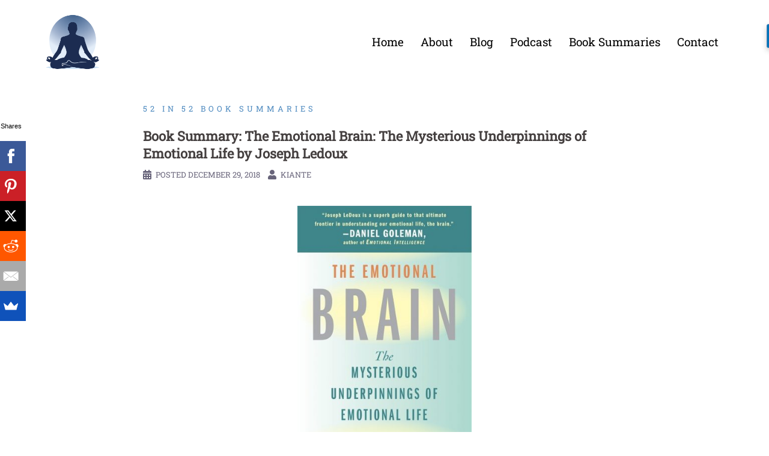

--- FILE ---
content_type: text/html; charset=UTF-8
request_url: https://forcesofhabit.com/the-emotional-brain/
body_size: 20935
content:
<!DOCTYPE html>
<html lang="en-US">
<head>
<meta charset="UTF-8"><link rel="preload" href="https://forcesofhabit.com/wp-content/cache/fvm/min/1680105014-css3b8a2c1bd3a762b93c2242034ce3c84c73d75b639b8cab63c532e79e7431e.css" as="style" media="all" />
<link rel="preload" href="https://forcesofhabit.com/wp-content/cache/fvm/min/1680105014-css162c65c7523d0c8f064ec980fb64e2bb31c782695b039f1366e70bef4eb48.css" as="style" media="all" />
<link rel="preload" href="https://forcesofhabit.com/wp-content/cache/fvm/min/1680105014-cssa6ea884cb977636fd73b405d153cf945ee7213fb8ccc001177d3d7894d4f5.css" as="style" media="all" />
<link rel="preload" href="https://forcesofhabit.com/wp-content/cache/fvm/min/1680105014-cssbc5d1676f5d62dbffc1cd30cb1b86f42b370b5613d8eca89a5551246da04e.css" as="style" media="all" />
<link rel="preload" href="https://forcesofhabit.com/wp-content/cache/fvm/min/1680105014-css509cf290fb83dec87827ee48ef41aa4f662f9b50235400f80e786735bf4bd.css" as="style" media="all" />
<link rel="preload" href="https://forcesofhabit.com/wp-content/cache/fvm/min/1680105014-css4918aff59ed38aebfbab22916dafdb2eb33f421e26aa66160b4566f842ee3.css" as="style" media="all" />
<link rel="preload" href="https://forcesofhabit.com/wp-content/cache/fvm/min/1680105014-css78f086219d649b9ab812b54d741c4f8d720f64d4648ff39aac035d46988f2.css" as="style" media="all" />
<link rel="preload" href="https://forcesofhabit.com/wp-content/cache/fvm/min/1680105014-css9d75474939523ef89355e6519d2bdf3613baad3d21785c68c4c2005a4141c.css" as="style" media="all" />
<link rel="preload" href="https://forcesofhabit.com/wp-content/cache/fvm/min/1680105014-cssc2e012f5016bf4b1ec1c4b718f0217a3adb2c01e05364684e066f8286c0a7.css" as="style" media="all" />
<link rel="preload" href="https://forcesofhabit.com/wp-content/cache/fvm/min/1680105014-cssb108599e20cc76671695e5b3c88100d9093412786caef30edc1508952d9d6.css" as="style" media="all" />
<link rel="preload" href="https://forcesofhabit.com/wp-content/cache/fvm/min/1680105014-cssa0728de609f5e702108c55bb60184a67737626a6a5ac5d3256334356213c4.css" as="style" media="all" />
<link rel="preload" href="https://forcesofhabit.com/wp-content/cache/fvm/min/1680105014-cssa08cb93a8f2d4ec96ac13263655caafe0afe4161faa2c1654716de929c743.css" as="style" media="all" />
<link rel="preload" href="https://forcesofhabit.com/wp-content/cache/fvm/min/1680105014-css93107c6f3cd9887117b4fbaa9b9f0431701473d9e70e23ae4af0b48106834.css" as="style" media="all" /><script data-cfasync="false">if(navigator.userAgent.match(/MSIE|Internet Explorer/i)||navigator.userAgent.match(/Trident\/7\..*?rv:11/i)){var href=document.location.href;if(!href.match(/[?&]iebrowser/)){if(href.indexOf("?")==-1){if(href.indexOf("#")==-1){document.location.href=href+"?iebrowser=1"}else{document.location.href=href.replace("#","?iebrowser=1#")}}else{if(href.indexOf("#")==-1){document.location.href=href+"&iebrowser=1"}else{document.location.href=href.replace("#","&iebrowser=1#")}}}}</script>
<script data-cfasync="false">class FVMLoader{constructor(e){this.triggerEvents=e,this.eventOptions={passive:!0},this.userEventListener=this.triggerListener.bind(this),this.delayedScripts={normal:[],async:[],defer:[]},this.allJQueries=[]}_addUserInteractionListener(e){this.triggerEvents.forEach(t=>window.addEventListener(t,e.userEventListener,e.eventOptions))}_removeUserInteractionListener(e){this.triggerEvents.forEach(t=>window.removeEventListener(t,e.userEventListener,e.eventOptions))}triggerListener(){this._removeUserInteractionListener(this),"loading"===document.readyState?document.addEventListener("DOMContentLoaded",this._loadEverythingNow.bind(this)):this._loadEverythingNow()}async _loadEverythingNow(){this._runAllDelayedCSS(),this._delayEventListeners(),this._delayJQueryReady(this),this._handleDocumentWrite(),this._registerAllDelayedScripts(),await this._loadScriptsFromList(this.delayedScripts.normal),await this._loadScriptsFromList(this.delayedScripts.defer),await this._loadScriptsFromList(this.delayedScripts.async),await this._triggerDOMContentLoaded(),await this._triggerWindowLoad(),window.dispatchEvent(new Event("wpr-allScriptsLoaded"))}_registerAllDelayedScripts(){document.querySelectorAll("script[type=fvmdelay]").forEach(e=>{e.hasAttribute("src")?e.hasAttribute("async")&&!1!==e.async?this.delayedScripts.async.push(e):e.hasAttribute("defer")&&!1!==e.defer||"module"===e.getAttribute("data-type")?this.delayedScripts.defer.push(e):this.delayedScripts.normal.push(e):this.delayedScripts.normal.push(e)})}_runAllDelayedCSS(){document.querySelectorAll("link[rel=fvmdelay]").forEach(e=>{e.setAttribute("rel","stylesheet")})}async _transformScript(e){return await this._requestAnimFrame(),new Promise(t=>{const n=document.createElement("script");let r;[...e.attributes].forEach(e=>{let t=e.nodeName;"type"!==t&&("data-type"===t&&(t="type",r=e.nodeValue),n.setAttribute(t,e.nodeValue))}),e.hasAttribute("src")?(n.addEventListener("load",t),n.addEventListener("error",t)):(n.text=e.text,t()),e.parentNode.replaceChild(n,e)})}async _loadScriptsFromList(e){const t=e.shift();return t?(await this._transformScript(t),this._loadScriptsFromList(e)):Promise.resolve()}_delayEventListeners(){let e={};function t(t,n){!function(t){function n(n){return e[t].eventsToRewrite.indexOf(n)>=0?"wpr-"+n:n}e[t]||(e[t]={originalFunctions:{add:t.addEventListener,remove:t.removeEventListener},eventsToRewrite:[]},t.addEventListener=function(){arguments[0]=n(arguments[0]),e[t].originalFunctions.add.apply(t,arguments)},t.removeEventListener=function(){arguments[0]=n(arguments[0]),e[t].originalFunctions.remove.apply(t,arguments)})}(t),e[t].eventsToRewrite.push(n)}function n(e,t){let n=e[t];Object.defineProperty(e,t,{get:()=>n||function(){},set(r){e["wpr"+t]=n=r}})}t(document,"DOMContentLoaded"),t(window,"DOMContentLoaded"),t(window,"load"),t(window,"pageshow"),t(document,"readystatechange"),n(document,"onreadystatechange"),n(window,"onload"),n(window,"onpageshow")}_delayJQueryReady(e){let t=window.jQuery;Object.defineProperty(window,"jQuery",{get:()=>t,set(n){if(n&&n.fn&&!e.allJQueries.includes(n)){n.fn.ready=n.fn.init.prototype.ready=function(t){e.domReadyFired?t.bind(document)(n):document.addEventListener("DOMContentLoaded2",()=>t.bind(document)(n))};const t=n.fn.on;n.fn.on=n.fn.init.prototype.on=function(){if(this[0]===window){function e(e){return e.split(" ").map(e=>"load"===e||0===e.indexOf("load.")?"wpr-jquery-load":e).join(" ")}"string"==typeof arguments[0]||arguments[0]instanceof String?arguments[0]=e(arguments[0]):"object"==typeof arguments[0]&&Object.keys(arguments[0]).forEach(t=>{delete Object.assign(arguments[0],{[e(t)]:arguments[0][t]})[t]})}return t.apply(this,arguments),this},e.allJQueries.push(n)}t=n}})}async _triggerDOMContentLoaded(){this.domReadyFired=!0,await this._requestAnimFrame(),document.dispatchEvent(new Event("DOMContentLoaded2")),await this._requestAnimFrame(),window.dispatchEvent(new Event("DOMContentLoaded2")),await this._requestAnimFrame(),document.dispatchEvent(new Event("wpr-readystatechange")),await this._requestAnimFrame(),document.wpronreadystatechange&&document.wpronreadystatechange()}async _triggerWindowLoad(){await this._requestAnimFrame(),window.dispatchEvent(new Event("wpr-load")),await this._requestAnimFrame(),window.wpronload&&window.wpronload(),await this._requestAnimFrame(),this.allJQueries.forEach(e=>e(window).trigger("wpr-jquery-load")),window.dispatchEvent(new Event("wpr-pageshow")),await this._requestAnimFrame(),window.wpronpageshow&&window.wpronpageshow()}_handleDocumentWrite(){const e=new Map;document.write=document.writeln=function(t){const n=document.currentScript,r=document.createRange(),i=n.parentElement;let a=e.get(n);void 0===a&&(a=n.nextSibling,e.set(n,a));const s=document.createDocumentFragment();r.setStart(s,0),s.appendChild(r.createContextualFragment(t)),i.insertBefore(s,a)}}async _requestAnimFrame(){return new Promise(e=>requestAnimationFrame(e))}static run(){const e=new FVMLoader(["keydown","mousemove","touchmove","touchstart","touchend","wheel"]);e._addUserInteractionListener(e)}}FVMLoader.run();</script><meta name="viewport" content="width=device-width, initial-scale=1"><meta name='robots' content='index, follow, max-image-preview:large, max-snippet:-1, max-video-preview:-1' /><title>Book Summary: The Emotional Brain by Joseph Ledoux | Forces of Habit</title><meta name="description" content="The journal entries I created to record each book I read. Lets review The Emotional Brain: The Mysterious Underpinnings of Emotional Life by Joseph Ledoux." /><link rel="canonical" href="https://forcesofhabit.com/the-emotional-brain/" /><meta property="og:locale" content="en_US" /><meta property="og:type" content="article" /><meta property="og:title" content="Book Summary: The Emotional Brain by Joseph Ledoux | Forces of Habit" /><meta property="og:description" content="The journal entries I created to record each book I read. Lets review The Emotional Brain: The Mysterious Underpinnings of Emotional Life by Joseph Ledoux." /><meta property="og:url" content="https://forcesofhabit.com/the-emotional-brain/" /><meta property="og:site_name" content="Forces of Habit" /><meta property="article:publisher" content="https://www.facebook.com/kiante.fernandez" /><meta property="article:author" content="https://www.facebook.com/kiante.fernandez" /><meta property="article:published_time" content="2018-12-30T00:40:46+00:00" /><meta property="article:modified_time" content="2018-12-30T17:42:00+00:00" /><meta property="og:image" content="https://forcesofhabit.com/wp-content/uploads/2018/12/19-min.png" /><meta property="og:image:width" content="880" /><meta property="og:image:height" content="577" /><meta property="og:image:type" content="image/png" /><meta name="author" content="Kiante" /><meta name="twitter:card" content="summary_large_image" /><meta name="twitter:creator" content="@https://twitter.com/forcesofhabit" /><meta name="twitter:site" content="@forcesofhabit" /><meta name="twitter:label1" content="Written by" /><meta name="twitter:data1" content="Kiante" /><script type="application/ld+json" class="yoast-schema-graph">{"@context":"https://schema.org","@graph":[{"@type":"Article","@id":"https://forcesofhabit.com/the-emotional-brain/#article","isPartOf":{"@id":"https://forcesofhabit.com/the-emotional-brain/"},"author":{"name":"Kiante","@id":"https://forcesofhabit.com/#/schema/person/4428fcea33224736c345d90f4f080dfb"},"headline":"Book Summary: The Emotional Brain: The Mysterious Underpinnings of Emotional Life by Joseph Ledoux","datePublished":"2018-12-30T00:40:46+00:00","dateModified":"2018-12-30T17:42:00+00:00","mainEntityOfPage":{"@id":"https://forcesofhabit.com/the-emotional-brain/"},"wordCount":14,"commentCount":0,"publisher":{"@id":"https://forcesofhabit.com/#/schema/person/4428fcea33224736c345d90f4f080dfb"},"image":{"@id":"https://forcesofhabit.com/the-emotional-brain/#primaryimage"},"thumbnailUrl":"https://forcesofhabit.com/wp-content/uploads/2018/12/19-min.png","keywords":["52 in 52 Book Summaries","forces of habit","Joseph Ledoux","The Emotional Brain"],"articleSection":["52 in 52 Book Summaries"],"inLanguage":"en-US","potentialAction":[{"@type":"CommentAction","name":"Comment","target":["https://forcesofhabit.com/the-emotional-brain/#respond"]}]},{"@type":"WebPage","@id":"https://forcesofhabit.com/the-emotional-brain/","url":"https://forcesofhabit.com/the-emotional-brain/","name":"Book Summary: The Emotional Brain by Joseph Ledoux | Forces of Habit","isPartOf":{"@id":"https://forcesofhabit.com/#website"},"primaryImageOfPage":{"@id":"https://forcesofhabit.com/the-emotional-brain/#primaryimage"},"image":{"@id":"https://forcesofhabit.com/the-emotional-brain/#primaryimage"},"thumbnailUrl":"https://forcesofhabit.com/wp-content/uploads/2018/12/19-min.png","datePublished":"2018-12-30T00:40:46+00:00","dateModified":"2018-12-30T17:42:00+00:00","description":"The journal entries I created to record each book I read. Lets review The Emotional Brain: The Mysterious Underpinnings of Emotional Life by Joseph Ledoux.","breadcrumb":{"@id":"https://forcesofhabit.com/the-emotional-brain/#breadcrumb"},"inLanguage":"en-US","potentialAction":[{"@type":"ReadAction","target":["https://forcesofhabit.com/the-emotional-brain/"]}]},{"@type":"ImageObject","inLanguage":"en-US","@id":"https://forcesofhabit.com/the-emotional-brain/#primaryimage","url":"https://forcesofhabit.com/wp-content/uploads/2018/12/19-min.png","contentUrl":"https://forcesofhabit.com/wp-content/uploads/2018/12/19-min.png","width":"880","height":"577","caption":"Forces of habit book summary"},{"@type":"BreadcrumbList","@id":"https://forcesofhabit.com/the-emotional-brain/#breadcrumb","itemListElement":[{"@type":"ListItem","position":1,"name":"Home","item":"https://forcesofhabit.com/"},{"@type":"ListItem","position":2,"name":"Blog","item":"https://forcesofhabit.com/blog/"},{"@type":"ListItem","position":3,"name":"Book Summary: The Emotional Brain: The Mysterious Underpinnings of Emotional Life by Joseph Ledoux"}]},{"@type":"WebSite","@id":"https://forcesofhabit.com/#website","url":"https://forcesofhabit.com/","name":"Forces of Habit","description":"","publisher":{"@id":"https://forcesofhabit.com/#/schema/person/4428fcea33224736c345d90f4f080dfb"},"potentialAction":[{"@type":"SearchAction","target":{"@type":"EntryPoint","urlTemplate":"https://forcesofhabit.com/?s={search_term_string}"},"query-input":"required name=search_term_string"}],"inLanguage":"en-US"},{"@type":["Person","Organization"],"@id":"https://forcesofhabit.com/#/schema/person/4428fcea33224736c345d90f4f080dfb","name":"Kiante","image":{"@type":"ImageObject","inLanguage":"en-US","@id":"https://forcesofhabit.com/#/schema/person/image/","url":"https://secure.gravatar.com/avatar/87498625269d5fe68a252f80b67e680d?s=96&r=g","contentUrl":"https://secure.gravatar.com/avatar/87498625269d5fe68a252f80b67e680d?s=96&r=g","caption":"Kiante"},"logo":{"@id":"https://forcesofhabit.com/#/schema/person/image/"},"sameAs":["http://forcesofhabit.com","https://www.facebook.com/kiante.fernandez","https://www.instagram.com/forcesofhabit/","https://www.linkedin.com/in/kiant-fernandez/","https://twitter.com/https://twitter.com/forcesofhabit","https://www.youtube.com/channel/UCrxjf_pqTZKMdAuU-WbkENA?view_as=subscriber"]}]}</script><link rel="alternate" type="application/rss+xml" title="Forces of Habit &raquo; Feed" href="https://forcesofhabit.com/feed/" /><link rel="alternate" type="application/rss+xml" title="Forces of Habit &raquo; Comments Feed" href="https://forcesofhabit.com/comments/feed/" /><link rel="alternate" type="application/rss+xml" title="Forces of Habit &raquo; Book Summary: The Emotional Brain: The Mysterious Underpinnings of Emotional Life by Joseph Ledoux Comments Feed" href="https://forcesofhabit.com/the-emotional-brain/feed/" />

<link rel="profile" href="http://gmpg.org/xfn/11">




	
	
	
	
	
	
	
	
	
	
	
	
	
	
	
	
	
	
	
	
	
	
	
	
	
	






		
							<script src="//www.googletagmanager.com/gtag/js?id=UA-113086658-1"  data-cfasync="false" data-wpfc-render="false" type="text/javascript" async></script>
			<script data-cfasync="false" data-wpfc-render="false" type="text/javascript">
				var em_version = '7.14.2';
				var em_track_user = true;
				var em_no_track_reason = '';
				
								var disableStrs = [
															'ga-disable-UA-113086658-1',
									];

				/* Function to detect opted out users */
				function __gtagTrackerIsOptedOut() {
					for (var index = 0; index < disableStrs.length; index++) {
						if (document.cookie.indexOf(disableStrs[index] + '=true') > -1) {
							return true;
						}
					}

					return false;
				}

				/* Disable tracking if the opt-out cookie exists. */
				if (__gtagTrackerIsOptedOut()) {
					for (var index = 0; index < disableStrs.length; index++) {
						window[disableStrs[index]] = true;
					}
				}

				/* Opt-out function */
				function __gtagTrackerOptout() {
					for (var index = 0; index < disableStrs.length; index++) {
						document.cookie = disableStrs[index] + '=true; expires=Thu, 31 Dec 2099 23:59:59 UTC; path=/';
						window[disableStrs[index]] = true;
					}
				}

				if ('undefined' === typeof gaOptout) {
					function gaOptout() {
						__gtagTrackerOptout();
					}
				}
								window.dataLayer = window.dataLayer || [];

				window.ExactMetricsDualTracker = {
					helpers: {},
					trackers: {},
				};
				if (em_track_user) {
					function __gtagDataLayer() {
						dataLayer.push(arguments);
					}

					function __gtagTracker(type, name, parameters) {
						if (!parameters) {
							parameters = {};
						}

						if (parameters.send_to) {
							__gtagDataLayer.apply(null, arguments);
							return;
						}

						if (type === 'event') {
							
														parameters.send_to = exactmetrics_frontend.ua;
							__gtagDataLayer(type, name, parameters);
													} else {
							__gtagDataLayer.apply(null, arguments);
						}
					}

					__gtagTracker('js', new Date());
					__gtagTracker('set', {
						'developer_id.dNDMyYj': true,
											});
															__gtagTracker('config', 'UA-113086658-1', {"forceSSL":"true"} );
										window.gtag = __gtagTracker;										(function () {
						/* https://developers.google.com/analytics/devguides/collection/analyticsjs/ */
						/* ga and __gaTracker compatibility shim. */
						var noopfn = function () {
							return null;
						};
						var newtracker = function () {
							return new Tracker();
						};
						var Tracker = function () {
							return null;
						};
						var p = Tracker.prototype;
						p.get = noopfn;
						p.set = noopfn;
						p.send = function () {
							var args = Array.prototype.slice.call(arguments);
							args.unshift('send');
							__gaTracker.apply(null, args);
						};
						var __gaTracker = function () {
							var len = arguments.length;
							if (len === 0) {
								return;
							}
							var f = arguments[len - 1];
							if (typeof f !== 'object' || f === null || typeof f.hitCallback !== 'function') {
								if ('send' === arguments[0]) {
									var hitConverted, hitObject = false, action;
									if ('event' === arguments[1]) {
										if ('undefined' !== typeof arguments[3]) {
											hitObject = {
												'eventAction': arguments[3],
												'eventCategory': arguments[2],
												'eventLabel': arguments[4],
												'value': arguments[5] ? arguments[5] : 1,
											}
										}
									}
									if ('pageview' === arguments[1]) {
										if ('undefined' !== typeof arguments[2]) {
											hitObject = {
												'eventAction': 'page_view',
												'page_path': arguments[2],
											}
										}
									}
									if (typeof arguments[2] === 'object') {
										hitObject = arguments[2];
									}
									if (typeof arguments[5] === 'object') {
										Object.assign(hitObject, arguments[5]);
									}
									if ('undefined' !== typeof arguments[1].hitType) {
										hitObject = arguments[1];
										if ('pageview' === hitObject.hitType) {
											hitObject.eventAction = 'page_view';
										}
									}
									if (hitObject) {
										action = 'timing' === arguments[1].hitType ? 'timing_complete' : hitObject.eventAction;
										hitConverted = mapArgs(hitObject);
										__gtagTracker('event', action, hitConverted);
									}
								}
								return;
							}

							function mapArgs(args) {
								var arg, hit = {};
								var gaMap = {
									'eventCategory': 'event_category',
									'eventAction': 'event_action',
									'eventLabel': 'event_label',
									'eventValue': 'event_value',
									'nonInteraction': 'non_interaction',
									'timingCategory': 'event_category',
									'timingVar': 'name',
									'timingValue': 'value',
									'timingLabel': 'event_label',
									'page': 'page_path',
									'location': 'page_location',
									'title': 'page_title',
								};
								for (arg in args) {
																		if (!(!args.hasOwnProperty(arg) || !gaMap.hasOwnProperty(arg))) {
										hit[gaMap[arg]] = args[arg];
									} else {
										hit[arg] = args[arg];
									}
								}
								return hit;
							}

							try {
								f.hitCallback();
							} catch (ex) {
							}
						};
						__gaTracker.create = newtracker;
						__gaTracker.getByName = newtracker;
						__gaTracker.getAll = function () {
							return [];
						};
						__gaTracker.remove = noopfn;
						__gaTracker.loaded = true;
						window['__gaTracker'] = __gaTracker;
					})();
									} else {
										console.log("");
					(function () {
						function __gtagTracker() {
							return null;
						}

						window['__gtagTracker'] = __gtagTracker;
						window['gtag'] = __gtagTracker;
					})();
									}
			</script>
				
		<link rel='stylesheet' id='sydney-bootstrap-css' href='https://forcesofhabit.com/wp-content/cache/fvm/min/1680105014-css3b8a2c1bd3a762b93c2242034ce3c84c73d75b639b8cab63c532e79e7431e.css' type='text/css' media='all' />
<link rel='stylesheet' id='wp-block-library-css' href='https://forcesofhabit.com/wp-content/cache/fvm/min/1680105014-css162c65c7523d0c8f064ec980fb64e2bb31c782695b039f1366e70bef4eb48.css' type='text/css' media='all' />
<link rel='stylesheet' id='classic-theme-styles-css' href='https://forcesofhabit.com/wp-content/cache/fvm/min/1680105014-cssa6ea884cb977636fd73b405d153cf945ee7213fb8ccc001177d3d7894d4f5.css' type='text/css' media='all' />
<style id='global-styles-inline-css' type='text/css' media="all">body{--wp--preset--color--black:#000;--wp--preset--color--cyan-bluish-gray:#abb8c3;--wp--preset--color--white:#fff;--wp--preset--color--pale-pink:#f78da7;--wp--preset--color--vivid-red:#cf2e2e;--wp--preset--color--luminous-vivid-orange:#ff6900;--wp--preset--color--luminous-vivid-amber:#fcb900;--wp--preset--color--light-green-cyan:#7bdcb5;--wp--preset--color--vivid-green-cyan:#00d084;--wp--preset--color--pale-cyan-blue:#8ed1fc;--wp--preset--color--vivid-cyan-blue:#0693e3;--wp--preset--color--vivid-purple:#9b51e0;--wp--preset--gradient--vivid-cyan-blue-to-vivid-purple:linear-gradient(135deg,rgba(6,147,227,1) 0%,rgb(155,81,224) 100%);--wp--preset--gradient--light-green-cyan-to-vivid-green-cyan:linear-gradient(135deg,rgb(122,220,180) 0%,rgb(0,208,130) 100%);--wp--preset--gradient--luminous-vivid-amber-to-luminous-vivid-orange:linear-gradient(135deg,rgba(252,185,0,1) 0%,rgba(255,105,0,1) 100%);--wp--preset--gradient--luminous-vivid-orange-to-vivid-red:linear-gradient(135deg,rgba(255,105,0,1) 0%,rgb(207,46,46) 100%);--wp--preset--gradient--very-light-gray-to-cyan-bluish-gray:linear-gradient(135deg,rgb(238,238,238) 0%,rgb(169,184,195) 100%);--wp--preset--gradient--cool-to-warm-spectrum:linear-gradient(135deg,rgb(74,234,220) 0%,rgb(151,120,209) 20%,rgb(207,42,186) 40%,rgb(238,44,130) 60%,rgb(251,105,98) 80%,rgb(254,248,76) 100%);--wp--preset--gradient--blush-light-purple:linear-gradient(135deg,rgb(255,206,236) 0%,rgb(152,150,240) 100%);--wp--preset--gradient--blush-bordeaux:linear-gradient(135deg,rgb(254,205,165) 0%,rgb(254,45,45) 50%,rgb(107,0,62) 100%);--wp--preset--gradient--luminous-dusk:linear-gradient(135deg,rgb(255,203,112) 0%,rgb(199,81,192) 50%,rgb(65,88,208) 100%);--wp--preset--gradient--pale-ocean:linear-gradient(135deg,rgb(255,245,203) 0%,rgb(182,227,212) 50%,rgb(51,167,181) 100%);--wp--preset--gradient--electric-grass:linear-gradient(135deg,rgb(202,248,128) 0%,rgb(113,206,126) 100%);--wp--preset--gradient--midnight:linear-gradient(135deg,rgb(2,3,129) 0%,rgb(40,116,252) 100%);--wp--preset--duotone--dark-grayscale:url('#wp-duotone-dark-grayscale');--wp--preset--duotone--grayscale:url('#wp-duotone-grayscale');--wp--preset--duotone--purple-yellow:url('#wp-duotone-purple-yellow');--wp--preset--duotone--blue-red:url('#wp-duotone-blue-red');--wp--preset--duotone--midnight:url('#wp-duotone-midnight');--wp--preset--duotone--magenta-yellow:url('#wp-duotone-magenta-yellow');--wp--preset--duotone--purple-green:url('#wp-duotone-purple-green');--wp--preset--duotone--blue-orange:url('#wp-duotone-blue-orange');--wp--preset--font-size--small:13px;--wp--preset--font-size--medium:20px;--wp--preset--font-size--large:36px;--wp--preset--font-size--x-large:42px;--wp--preset--spacing--20:0.44rem;--wp--preset--spacing--30:0.67rem;--wp--preset--spacing--40:1rem;--wp--preset--spacing--50:1.5rem;--wp--preset--spacing--60:2.25rem;--wp--preset--spacing--70:3.38rem;--wp--preset--spacing--80:5.06rem}:where(.is-layout-flex){gap:0.5em}body .is-layout-flow>.alignleft{float:left;margin-inline-start:0;margin-inline-end:2em}body .is-layout-flow>.alignright{float:right;margin-inline-start:2em;margin-inline-end:0}body .is-layout-flow>.aligncenter{margin-left:auto!important;margin-right:auto!important}body .is-layout-constrained>.alignleft{float:left;margin-inline-start:0;margin-inline-end:2em}body .is-layout-constrained>.alignright{float:right;margin-inline-start:2em;margin-inline-end:0}body .is-layout-constrained>.aligncenter{margin-left:auto!important;margin-right:auto!important}body .is-layout-constrained>:where(:not(.alignleft):not(.alignright):not(.alignfull)){max-width:var(--wp--style--global--content-size);margin-left:auto!important;margin-right:auto!important}body .is-layout-constrained>.alignwide{max-width:var(--wp--style--global--wide-size)}body .is-layout-flex{display:flex}body .is-layout-flex{flex-wrap:wrap;align-items:center}body .is-layout-flex>*{margin:0}:where(.wp-block-columns.is-layout-flex){gap:2em}.has-black-color{color:var(--wp--preset--color--black)!important}.has-cyan-bluish-gray-color{color:var(--wp--preset--color--cyan-bluish-gray)!important}.has-white-color{color:var(--wp--preset--color--white)!important}.has-pale-pink-color{color:var(--wp--preset--color--pale-pink)!important}.has-vivid-red-color{color:var(--wp--preset--color--vivid-red)!important}.has-luminous-vivid-orange-color{color:var(--wp--preset--color--luminous-vivid-orange)!important}.has-luminous-vivid-amber-color{color:var(--wp--preset--color--luminous-vivid-amber)!important}.has-light-green-cyan-color{color:var(--wp--preset--color--light-green-cyan)!important}.has-vivid-green-cyan-color{color:var(--wp--preset--color--vivid-green-cyan)!important}.has-pale-cyan-blue-color{color:var(--wp--preset--color--pale-cyan-blue)!important}.has-vivid-cyan-blue-color{color:var(--wp--preset--color--vivid-cyan-blue)!important}.has-vivid-purple-color{color:var(--wp--preset--color--vivid-purple)!important}.has-black-background-color{background-color:var(--wp--preset--color--black)!important}.has-cyan-bluish-gray-background-color{background-color:var(--wp--preset--color--cyan-bluish-gray)!important}.has-white-background-color{background-color:var(--wp--preset--color--white)!important}.has-pale-pink-background-color{background-color:var(--wp--preset--color--pale-pink)!important}.has-vivid-red-background-color{background-color:var(--wp--preset--color--vivid-red)!important}.has-luminous-vivid-orange-background-color{background-color:var(--wp--preset--color--luminous-vivid-orange)!important}.has-luminous-vivid-amber-background-color{background-color:var(--wp--preset--color--luminous-vivid-amber)!important}.has-light-green-cyan-background-color{background-color:var(--wp--preset--color--light-green-cyan)!important}.has-vivid-green-cyan-background-color{background-color:var(--wp--preset--color--vivid-green-cyan)!important}.has-pale-cyan-blue-background-color{background-color:var(--wp--preset--color--pale-cyan-blue)!important}.has-vivid-cyan-blue-background-color{background-color:var(--wp--preset--color--vivid-cyan-blue)!important}.has-vivid-purple-background-color{background-color:var(--wp--preset--color--vivid-purple)!important}.has-black-border-color{border-color:var(--wp--preset--color--black)!important}.has-cyan-bluish-gray-border-color{border-color:var(--wp--preset--color--cyan-bluish-gray)!important}.has-white-border-color{border-color:var(--wp--preset--color--white)!important}.has-pale-pink-border-color{border-color:var(--wp--preset--color--pale-pink)!important}.has-vivid-red-border-color{border-color:var(--wp--preset--color--vivid-red)!important}.has-luminous-vivid-orange-border-color{border-color:var(--wp--preset--color--luminous-vivid-orange)!important}.has-luminous-vivid-amber-border-color{border-color:var(--wp--preset--color--luminous-vivid-amber)!important}.has-light-green-cyan-border-color{border-color:var(--wp--preset--color--light-green-cyan)!important}.has-vivid-green-cyan-border-color{border-color:var(--wp--preset--color--vivid-green-cyan)!important}.has-pale-cyan-blue-border-color{border-color:var(--wp--preset--color--pale-cyan-blue)!important}.has-vivid-cyan-blue-border-color{border-color:var(--wp--preset--color--vivid-cyan-blue)!important}.has-vivid-purple-border-color{border-color:var(--wp--preset--color--vivid-purple)!important}.has-vivid-cyan-blue-to-vivid-purple-gradient-background{background:var(--wp--preset--gradient--vivid-cyan-blue-to-vivid-purple)!important}.has-light-green-cyan-to-vivid-green-cyan-gradient-background{background:var(--wp--preset--gradient--light-green-cyan-to-vivid-green-cyan)!important}.has-luminous-vivid-amber-to-luminous-vivid-orange-gradient-background{background:var(--wp--preset--gradient--luminous-vivid-amber-to-luminous-vivid-orange)!important}.has-luminous-vivid-orange-to-vivid-red-gradient-background{background:var(--wp--preset--gradient--luminous-vivid-orange-to-vivid-red)!important}.has-very-light-gray-to-cyan-bluish-gray-gradient-background{background:var(--wp--preset--gradient--very-light-gray-to-cyan-bluish-gray)!important}.has-cool-to-warm-spectrum-gradient-background{background:var(--wp--preset--gradient--cool-to-warm-spectrum)!important}.has-blush-light-purple-gradient-background{background:var(--wp--preset--gradient--blush-light-purple)!important}.has-blush-bordeaux-gradient-background{background:var(--wp--preset--gradient--blush-bordeaux)!important}.has-luminous-dusk-gradient-background{background:var(--wp--preset--gradient--luminous-dusk)!important}.has-pale-ocean-gradient-background{background:var(--wp--preset--gradient--pale-ocean)!important}.has-electric-grass-gradient-background{background:var(--wp--preset--gradient--electric-grass)!important}.has-midnight-gradient-background{background:var(--wp--preset--gradient--midnight)!important}.has-small-font-size{font-size:var(--wp--preset--font-size--small)!important}.has-medium-font-size{font-size:var(--wp--preset--font-size--medium)!important}.has-large-font-size{font-size:var(--wp--preset--font-size--large)!important}.has-x-large-font-size{font-size:var(--wp--preset--font-size--x-large)!important}.wp-block-navigation a:where(:not(.wp-element-button)){color:inherit}:where(.wp-block-columns.is-layout-flex){gap:2em}.wp-block-pullquote{font-size:1.5em;line-height:1.6}</style>
<link rel='stylesheet' id='sow-social-media-buttons-flat-5f224c0dd7e3-css' href='https://forcesofhabit.com/wp-content/cache/fvm/min/1680105014-cssbc5d1676f5d62dbffc1cd30cb1b86f42b370b5613d8eca89a5551246da04e.css' type='text/css' media='all' />
<link rel='stylesheet' id='sydney-google-fonts-css' href='https://forcesofhabit.com/wp-content/cache/fvm/min/1680105014-css509cf290fb83dec87827ee48ef41aa4f662f9b50235400f80e786735bf4bd.css' type='text/css' media='all' />
<link rel='stylesheet' id='sydney-style-css' href='https://forcesofhabit.com/wp-content/cache/fvm/min/1680105014-css4918aff59ed38aebfbab22916dafdb2eb33f421e26aa66160b4566f842ee3.css' type='text/css' media='all' />
<style id='sydney-style-inline-css' type='text/css' media="all">.site-header{background-color:rgba(255,255,255,0.9)}body,#mainnav ul ul a{font-family:Roboto Slab}h1,h2,h3,h4,h5,h6,#mainnav ul li a,.portfolio-info,.roll-testimonials .name,.roll-team .team-content .name,.roll-team .team-item .team-pop .name,.roll-tabs .menu-tab li a,.roll-testimonials .name,.roll-project .project-filter li a,.roll-button,.roll-counter .name-count,.roll-counter .numb-count button,input[type="button"],input[type="reset"],input[type="submit"]{font-family:Roboto Slab}.site-title{font-size:32px}.site-description{font-size:16px}#mainnav ul li a{font-size:19px}h1{font-size:40px}h2{font-size:40px}h3{font-size:32px}h4{font-size:25px}h5{font-size:20px}h6{font-size:18px}body{font-size:17px}.single .hentry .title-post{font-size:22px}.header-image{background-size:cover}.header-image{height:300px}.site-header.fixed{position:absolute}.read-more-gt,.widget-area .widget_fp_social a,#mainnav ul li a:hover,.sydney_contact_info_widget span,.roll-team .team-content .name,.roll-team .team-item .team-pop .team-social li:hover a,.roll-infomation li.address:before,.roll-infomation li.phone:before,.roll-infomation li.email:before,.roll-testimonials .name,.roll-button.border,.roll-button:hover,.roll-icon-list .icon i,.roll-icon-list .content h3 a:hover,.roll-icon-box.white .content h3 a,.roll-icon-box .icon i,.roll-icon-box .content h3 a:hover,.switcher-container .switcher-icon a:focus,.go-top:hover,.hentry .meta-post a:hover,#mainnav>ul>li>a.active,#mainnav>ul>li>a:hover,button:hover,input[type="button"]:hover,input[type="reset"]:hover,input[type="submit"]:hover,.text-color,.social-menu-widget a,.social-menu-widget a:hover,.archive .team-social li a,a,h1 a,h2 a,h3 a,h4 a,h5 a,h6 a,.classic-alt .meta-post a,.single .hentry .meta-post a,.content-area.modern .hentry .meta-post span:before,.content-area.modern .post-cat{color:#4c89bf}.reply,.woocommerce div.product .woocommerce-tabs ul.tabs li.active,.woocommerce #respond input#submit,.woocommerce a.button,.woocommerce button.button,.woocommerce input.button,.project-filter li a.active,.project-filter li a:hover,.preloader .pre-bounce1,.preloader .pre-bounce2,.roll-team .team-item .team-pop,.roll-progress .progress-animate,.roll-socials li a:hover,.roll-project .project-item .project-pop,.roll-project .project-filter li.active,.roll-project .project-filter li:hover,.roll-button.light:hover,.roll-button.border:hover,.roll-button,.roll-icon-box.white .icon,.owl-theme .owl-controls .owl-page.active span,.owl-theme .owl-controls.clickable .owl-page:hover span,.go-top,.bottom .socials li:hover a,.sidebar .widget:before,.blog-pagination ul li.active,.blog-pagination ul li:hover a,.content-area .hentry:after,.text-slider .maintitle:after,.error-wrap #search-submit:hover,#mainnav .sub-menu li:hover>a,#mainnav ul li ul:after,button,input[type="button"],input[type="reset"],input[type="submit"],.panel-grid-cell .widget-title:after{background-color:#4c89bf}.roll-socials li a:hover,.roll-socials li a,.roll-button.light:hover,.roll-button.border,.roll-button,.roll-icon-list .icon,.roll-icon-box .icon,.owl-theme .owl-controls .owl-page span,.comment .comment-detail,.widget-tags .tag-list a:hover,.blog-pagination ul li,.hentry blockquote,.error-wrap #search-submit:hover,textarea:focus,input[type="text"]:focus,input[type="password"]:focus,input[type="datetime"]:focus,input[type="datetime-local"]:focus,input[type="date"]:focus,input[type="month"]:focus,input[type="time"]:focus,input[type="week"]:focus,input[type="number"]:focus,input[type="email"]:focus,input[type="url"]:focus,input[type="search"]:focus,input[type="tel"]:focus,input[type="color"]:focus,button,input[type="button"],input[type="reset"],input[type="submit"],.archive .team-social li a{border-color:#4c89bf}.go-top:hover svg,.sydney_contact_info_widget span{fill:#4c89bf}.site-header.float-header{background-color:rgba(255,255,255,0.9)}@media only screen and (max-width:1024px){.site-header{background-color:#fff}}.site-title a,.site-title a:hover{color:#000}.site-description{color:#fff}#mainnav ul li a,#mainnav ul li::before{color:#000}#mainnav .sub-menu li a{color:#fff}#mainnav .sub-menu li a{background:#000}.text-slider .maintitle,.text-slider .subtitle{color:#fff}body{color:#000}#secondary{background-color:#fff}#secondary,#secondary a{color:#767676}.footer-widgets{background-color:#fff}#sidebar-footer,#sidebar-footer a,.footer-widgets .widget-title{color:#0a0a0a}.btn-menu .sydney-svg-icon{fill:#000}#mainnav ul li a:hover{color:#1997ea}.site-footer{background-color:#fff}.site-footer,.site-footer a{color:#0a0a0a}.overlay{background-color:#000}.page-wrap{padding-top:0px}.page-wrap{padding-bottom:0px}.slide-inner{display:none}.slide-inner.text-slider-stopped{display:block}@media only screen and (max-width:1025px){.mobile-slide{display:block}.slide-item{background-image:none!important}.slide-item{height:auto!important}.slide-inner{min-height:initial}}@media only screen and (max-width:780px){h1{font-size:32px}h2{font-size:28px}h3{font-size:22px}h4{font-size:18px}h5{font-size:16px}h6{font-size:14px}}</style>

<link rel='stylesheet' id='sydney-font-awesome-css' href='https://forcesofhabit.com/wp-content/cache/fvm/min/1680105014-css78f086219d649b9ab812b54d741c4f8d720f64d4648ff39aac035d46988f2.css' type='text/css' media='all' />
<script type='text/javascript' src='https://forcesofhabit.com/wp-content/plugins/google-analytics-dashboard-for-wp/assets/js/frontend-gtag.min.js?ver=7.14.2' id='exactmetrics-frontend-script-js'></script>
<script data-cfasync="false" data-wpfc-render="false" type="text/javascript" id='exactmetrics-frontend-script-js-extra'>/* <![CDATA[ */
var exactmetrics_frontend = {"js_events_tracking":"true","download_extensions":"zip,mp3,mpeg,pdf,docx,pptx,xlsx,rar","inbound_paths":"[{\"path\":\"\\\/go\\\/\",\"label\":\"affiliate\"}]","home_url":"https:\/\/forcesofhabit.com","hash_tracking":"false","ua":"UA-113086658-1","v4_id":""};/* ]]> */
</script>
<script type='text/javascript' src='https://forcesofhabit.com/wp-includes/js/jquery/jquery.min.js?ver=3.6.1' id='jquery-core-js'></script>
<script type='text/javascript' src='https://forcesofhabit.com/wp-includes/js/jquery/jquery-migrate.min.js?ver=3.3.2' id='jquery-migrate-js'></script>







<style type="text/css" media="all">.site-info.container{display:none}</style>


<style type="text/css" media="all">.site-title,.site-description{text-indent:-9999px}</style>




<script>
  !function(f,b,e,v,n,t,s)
  {if(f.fbq)return;n=f.fbq=function(){n.callMethod?
  n.callMethod.apply(n,arguments):n.queue.push(arguments)};
  if(!f._fbq)f._fbq=n;n.push=n;n.loaded=!0;n.version='2.0';
  n.queue=[];t=b.createElement(e);t.async=!0;
  t.src=v;s=b.getElementsByTagName(e)[0];
  s.parentNode.insertBefore(t,s)}(window, document,'script',
  'https://connect.facebook.net/en_US/fbevents.js');
  fbq('init', '2090141714555994');
  fbq('track', 'PageView');
</script>
<noscript><img height="1" width="1" src="https://www.facebook.com/tr?id=2090141714555994&ev=PageView&noscript=1" /></noscript>

			<style media="all">.sydney-svg-icon{display:inline-block;width:16px;height:16px;vertical-align:middle;line-height:1}.team-item .team-social li .sydney-svg-icon{width:14px}.roll-team:not(.style1) .team-item .team-social li .sydney-svg-icon{fill:#fff}.team-item .team-social li:hover .sydney-svg-icon{fill:#000}.team_hover_edits .team-social li a .sydney-svg-icon{fill:#000}.team_hover_edits .team-social li:hover a .sydney-svg-icon{fill:#fff}.single-sydney-projects .entry-thumb{text-align:left}</style>
		
<link rel="icon" href="https://forcesofhabit.com/wp-content/uploads/2018/02/MOCKUP_02Feb18_1649_B46130_1.png" sizes="192x192" />


</head>

<body class="post-template post-template-post-templates post-template-post_nosidebar post-template-post-templatespost_nosidebar-php single single-post postid-1909 single-format-standard">
<svg xmlns="http://www.w3.org/2000/svg" viewBox="0 0 0 0" width="0" height="0" focusable="false" role="none" style="visibility: hidden; position: absolute; left: -9999px; overflow: hidden;" ><defs><filter id="wp-duotone-dark-grayscale"><feColorMatrix color-interpolation-filters="sRGB" type="matrix" values=" .299 .587 .114 0 0 .299 .587 .114 0 0 .299 .587 .114 0 0 .299 .587 .114 0 0 " /><feComponentTransfer color-interpolation-filters="sRGB" ><feFuncR type="table" tableValues="0 0.49803921568627" /><feFuncG type="table" tableValues="0 0.49803921568627" /><feFuncB type="table" tableValues="0 0.49803921568627" /><feFuncA type="table" tableValues="1 1" /></feComponentTransfer><feComposite in2="SourceGraphic" operator="in" /></filter></defs></svg><svg xmlns="http://www.w3.org/2000/svg" viewBox="0 0 0 0" width="0" height="0" focusable="false" role="none" style="visibility: hidden; position: absolute; left: -9999px; overflow: hidden;" ><defs><filter id="wp-duotone-grayscale"><feColorMatrix color-interpolation-filters="sRGB" type="matrix" values=" .299 .587 .114 0 0 .299 .587 .114 0 0 .299 .587 .114 0 0 .299 .587 .114 0 0 " /><feComponentTransfer color-interpolation-filters="sRGB" ><feFuncR type="table" tableValues="0 1" /><feFuncG type="table" tableValues="0 1" /><feFuncB type="table" tableValues="0 1" /><feFuncA type="table" tableValues="1 1" /></feComponentTransfer><feComposite in2="SourceGraphic" operator="in" /></filter></defs></svg><svg xmlns="http://www.w3.org/2000/svg" viewBox="0 0 0 0" width="0" height="0" focusable="false" role="none" style="visibility: hidden; position: absolute; left: -9999px; overflow: hidden;" ><defs><filter id="wp-duotone-purple-yellow"><feColorMatrix color-interpolation-filters="sRGB" type="matrix" values=" .299 .587 .114 0 0 .299 .587 .114 0 0 .299 .587 .114 0 0 .299 .587 .114 0 0 " /><feComponentTransfer color-interpolation-filters="sRGB" ><feFuncR type="table" tableValues="0.54901960784314 0.98823529411765" /><feFuncG type="table" tableValues="0 1" /><feFuncB type="table" tableValues="0.71764705882353 0.25490196078431" /><feFuncA type="table" tableValues="1 1" /></feComponentTransfer><feComposite in2="SourceGraphic" operator="in" /></filter></defs></svg><svg xmlns="http://www.w3.org/2000/svg" viewBox="0 0 0 0" width="0" height="0" focusable="false" role="none" style="visibility: hidden; position: absolute; left: -9999px; overflow: hidden;" ><defs><filter id="wp-duotone-blue-red"><feColorMatrix color-interpolation-filters="sRGB" type="matrix" values=" .299 .587 .114 0 0 .299 .587 .114 0 0 .299 .587 .114 0 0 .299 .587 .114 0 0 " /><feComponentTransfer color-interpolation-filters="sRGB" ><feFuncR type="table" tableValues="0 1" /><feFuncG type="table" tableValues="0 0.27843137254902" /><feFuncB type="table" tableValues="0.5921568627451 0.27843137254902" /><feFuncA type="table" tableValues="1 1" /></feComponentTransfer><feComposite in2="SourceGraphic" operator="in" /></filter></defs></svg><svg xmlns="http://www.w3.org/2000/svg" viewBox="0 0 0 0" width="0" height="0" focusable="false" role="none" style="visibility: hidden; position: absolute; left: -9999px; overflow: hidden;" ><defs><filter id="wp-duotone-midnight"><feColorMatrix color-interpolation-filters="sRGB" type="matrix" values=" .299 .587 .114 0 0 .299 .587 .114 0 0 .299 .587 .114 0 0 .299 .587 .114 0 0 " /><feComponentTransfer color-interpolation-filters="sRGB" ><feFuncR type="table" tableValues="0 0" /><feFuncG type="table" tableValues="0 0.64705882352941" /><feFuncB type="table" tableValues="0 1" /><feFuncA type="table" tableValues="1 1" /></feComponentTransfer><feComposite in2="SourceGraphic" operator="in" /></filter></defs></svg><svg xmlns="http://www.w3.org/2000/svg" viewBox="0 0 0 0" width="0" height="0" focusable="false" role="none" style="visibility: hidden; position: absolute; left: -9999px; overflow: hidden;" ><defs><filter id="wp-duotone-magenta-yellow"><feColorMatrix color-interpolation-filters="sRGB" type="matrix" values=" .299 .587 .114 0 0 .299 .587 .114 0 0 .299 .587 .114 0 0 .299 .587 .114 0 0 " /><feComponentTransfer color-interpolation-filters="sRGB" ><feFuncR type="table" tableValues="0.78039215686275 1" /><feFuncG type="table" tableValues="0 0.94901960784314" /><feFuncB type="table" tableValues="0.35294117647059 0.47058823529412" /><feFuncA type="table" tableValues="1 1" /></feComponentTransfer><feComposite in2="SourceGraphic" operator="in" /></filter></defs></svg><svg xmlns="http://www.w3.org/2000/svg" viewBox="0 0 0 0" width="0" height="0" focusable="false" role="none" style="visibility: hidden; position: absolute; left: -9999px; overflow: hidden;" ><defs><filter id="wp-duotone-purple-green"><feColorMatrix color-interpolation-filters="sRGB" type="matrix" values=" .299 .587 .114 0 0 .299 .587 .114 0 0 .299 .587 .114 0 0 .299 .587 .114 0 0 " /><feComponentTransfer color-interpolation-filters="sRGB" ><feFuncR type="table" tableValues="0.65098039215686 0.40392156862745" /><feFuncG type="table" tableValues="0 1" /><feFuncB type="table" tableValues="0.44705882352941 0.4" /><feFuncA type="table" tableValues="1 1" /></feComponentTransfer><feComposite in2="SourceGraphic" operator="in" /></filter></defs></svg><svg xmlns="http://www.w3.org/2000/svg" viewBox="0 0 0 0" width="0" height="0" focusable="false" role="none" style="visibility: hidden; position: absolute; left: -9999px; overflow: hidden;" ><defs><filter id="wp-duotone-blue-orange"><feColorMatrix color-interpolation-filters="sRGB" type="matrix" values=" .299 .587 .114 0 0 .299 .587 .114 0 0 .299 .587 .114 0 0 .299 .587 .114 0 0 " /><feComponentTransfer color-interpolation-filters="sRGB" ><feFuncR type="table" tableValues="0.098039215686275 1" /><feFuncG type="table" tableValues="0 0.66274509803922" /><feFuncB type="table" tableValues="0.84705882352941 0.41960784313725" /><feFuncA type="table" tableValues="1 1" /></feComponentTransfer><feComposite in2="SourceGraphic" operator="in" /></filter></defs></svg>

<script>
  fbq('track', 'ViewContent');
</script>

	<div class="preloader">
	    <div class="spinner">
	        <div class="pre-bounce1"></div>
	        <div class="pre-bounce2"></div>
	    </div>
	</div>
	
<div id="page" class="hfeed site">
	<a class="skip-link screen-reader-text" href="#content">Skip to content</a>

		
	<div class="header-clone"></div>

	
	<header id="masthead" class="site-header" role="banner">
		<div class="header-wrap">
            <div class="container">
                <div class="row">
				<div class="col-md-4 col-sm-8 col-xs-12">
		        					<a href="https://forcesofhabit.com/" title="Forces of Habit"><img class="site-logo" src="https://forcesofhabit.com/wp-content/uploads/2018/02/Transparent-LOgo-only.png" alt="Forces of Habit" /></a>
													</div>
				<div class="col-md-8 col-sm-4 col-xs-12">
					<div class="btn-menu"><i class="sydney-svg-icon"><svg xmlns="http://www.w3.org/2000/svg" viewBox="0 0 448 512"><path d="M16 132h416c8.837 0 16-7.163 16-16V76c0-8.837-7.163-16-16-16H16C7.163 60 0 67.163 0 76v40c0 8.837 7.163 16 16 16zm0 160h416c8.837 0 16-7.163 16-16v-40c0-8.837-7.163-16-16-16H16c-8.837 0-16 7.163-16 16v40c0 8.837 7.163 16 16 16zm0 160h416c8.837 0 16-7.163 16-16v-40c0-8.837-7.163-16-16-16H16c-8.837 0-16 7.163-16 16v40c0 8.837 7.163 16 16 16z" /></svg></i></div>
					<nav id="mainnav" class="mainnav" role="navigation">
						<div class="menu-menu-container"><ul id="menu-menu" class="menu"><li id="menu-item-84" class="menu-item menu-item-type-post_type menu-item-object-page menu-item-home menu-item-84"><a href="https://forcesofhabit.com/">Home</a></li>
<li id="menu-item-85" class="menu-item menu-item-type-post_type menu-item-object-page menu-item-85"><a href="https://forcesofhabit.com/about/">About</a></li>
<li id="menu-item-86" class="menu-item menu-item-type-post_type menu-item-object-page current_page_parent menu-item-86"><a href="https://forcesofhabit.com/blog/">Blog</a></li>
<li id="menu-item-2203" class="menu-item menu-item-type-post_type menu-item-object-page menu-item-2203"><a href="https://forcesofhabit.com/podcast/">Podcast</a></li>
<li id="menu-item-772" class="menu-item menu-item-type-post_type menu-item-object-page menu-item-772"><a href="https://forcesofhabit.com/book-summaries/">Book Summaries</a></li>
<li id="menu-item-100" class="menu-item menu-item-type-post_type menu-item-object-page menu-item-100"><a href="https://forcesofhabit.com/contact/">Contact</a></li>
</ul></div>					</nav>
				</div>
				</div>
			</div>
		</div>
	</header>

	
	<div class="sydney-hero-area">
				<div class="header-image">
			<div class="overlay"></div>			<img class="header-inner" src="https://forcesofhabit.com/wp-content/uploads/2018/02/cropped-test.png" width="1920" alt="Forces of Habit" title="Forces of Habit">
		</div>
		
			</div>

	
	<div id="content" class="page-wrap">
		<div class="container content-wrapper">
			<div class="row">	
	<div id="primary" class="content-area">
		<main id="main" class="site-main" role="main">

		
<article id="post-1909" class="post-1909 post type-post status-publish format-standard has-post-thumbnail hentry category-52-in-52-book-summaries tag-52-in-52-book-summaries tag-forces-of-habit tag-joseph-ledoux tag-the-emotional-brain">
	
	
	<header class="entry-header">
		
		<div class="meta-post">
			<a href="https://forcesofhabit.com/category/52-in-52-book-summaries/" title="52 in 52 Book Summaries" class="post-cat">52 in 52 Book Summaries</a>		</div>

		<h1 class="title-post entry-title">Book Summary: The Emotional Brain: The Mysterious Underpinnings of Emotional Life by Joseph Ledoux</h1>
				<div class="single-meta">
			<span class="posted-on"><i class="sydney-svg-icon"><svg xmlns="http://www.w3.org/2000/svg" viewBox="0 0 448 512"><path d="M0 464c0 26.5 21.5 48 48 48h352c26.5 0 48-21.5 48-48V192H0v272zm320-196c0-6.6 5.4-12 12-12h40c6.6 0 12 5.4 12 12v40c0 6.6-5.4 12-12 12h-40c-6.6 0-12-5.4-12-12v-40zm0 128c0-6.6 5.4-12 12-12h40c6.6 0 12 5.4 12 12v40c0 6.6-5.4 12-12 12h-40c-6.6 0-12-5.4-12-12v-40zM192 268c0-6.6 5.4-12 12-12h40c6.6 0 12 5.4 12 12v40c0 6.6-5.4 12-12 12h-40c-6.6 0-12-5.4-12-12v-40zm0 128c0-6.6 5.4-12 12-12h40c6.6 0 12 5.4 12 12v40c0 6.6-5.4 12-12 12h-40c-6.6 0-12-5.4-12-12v-40zM64 268c0-6.6 5.4-12 12-12h40c6.6 0 12 5.4 12 12v40c0 6.6-5.4 12-12 12H76c-6.6 0-12-5.4-12-12v-40zm0 128c0-6.6 5.4-12 12-12h40c6.6 0 12 5.4 12 12v40c0 6.6-5.4 12-12 12H76c-6.6 0-12-5.4-12-12v-40zM400 64h-48V16c0-8.8-7.2-16-16-16h-32c-8.8 0-16 7.2-16 16v48H160V16c0-8.8-7.2-16-16-16h-32c-8.8 0-16 7.2-16 16v48H48C21.5 64 0 85.5 0 112v48h448v-48c0-26.5-21.5-48-48-48z" /></svg></i>Posted <a href="https://forcesofhabit.com/the-emotional-brain/" rel="bookmark"><time class="entry-date published" datetime="2018-12-29T19:40:46-05:00">December 29, 2018</time><time class="updated" datetime="2018-12-30T12:42:00-05:00">December 30, 2018</time></a></span><span class="byline"> <i class="sydney-svg-icon"><svg xmlns="http://www.w3.org/2000/svg" viewBox="0 0 448 512"><path d="M224 256c70.7 0 128-57.3 128-128S294.7 0 224 0 96 57.3 96 128s57.3 128 128 128zm89.6 32h-16.7c-22.2 10.2-46.9 16-72.9 16s-50.6-5.8-72.9-16h-16.7C60.2 288 0 348.2 0 422.4V464c0 26.5 21.5 48 48 48h352c26.5 0 48-21.5 48-48v-41.6c0-74.2-60.2-134.4-134.4-134.4z" /></svg></i><span class="author vcard"><a class="url fn n" href="https://forcesofhabit.com/author/admin/">Kiante</a></span></span>		</div>
			</header>

	
	<div class="entry-content">
		<div id="pl-gb1909-6968e94e2b81b"  class="panel-layout" ><div id="pg-gb1909-6968e94e2b81b-0"  class="panel-grid panel-has-style" ><div style="padding: 0px 0; " data-overlay="true" data-overlay-color="#000000" class="panel-row-style panel-row-style-for-gb1909-6968e94e2b81b-0" ><div id="pgc-gb1909-6968e94e2b81b-0-0"  class="panel-grid-cell" ><div id="panel-gb1909-6968e94e2b81b-0-0-0" class="so-panel widget widget_sow-editor panel-first-child" data-index="0" ><div style="text-align: left;" data-title-color="#000000" data-headings-color="#000000" class="panel-widget-style panel-widget-style-for-gb1909-6968e94e2b81b-0-0-0" ><div
			
			class="so-widget-sow-editor so-widget-sow-editor-base"
			
		>
<div class="siteorigin-widget-tinymce textwidget">
	<h1 style="text-align: center"><span style="font-size: 18pt"><a href="https://www.amazon.com/Emotional-Brain-Mysterious-Underpinnings-Life/dp/0684836599/ref=as_li_ss_il?_encoding=UTF8&amp;qid=&amp;sr=&amp;linkCode=li2&amp;tag=kiantefernand-20&amp;linkId=f82379d83470b215909b2489002a55b4&amp;language=en_US" target="_blank" rel="noopener"><img loading="lazy" decoding="async" class="aligncenter wp-image-1930" src="https://forcesofhabit.com/wp-content/uploads/2018/12/The-emotional-brain-min-197x300.jpg" alt="" width="290" height="442" srcset="https://forcesofhabit.com/wp-content/uploads/2018/12/The-emotional-brain-min-197x300.jpg 197w, https://forcesofhabit.com/wp-content/uploads/2018/12/The-emotional-brain-min-230x351.jpg 230w, https://forcesofhabit.com/wp-content/uploads/2018/12/The-emotional-brain-min-350x534.jpg 350w, https://forcesofhabit.com/wp-content/uploads/2018/12/The-emotional-brain-min-480x733.jpg 480w, https://forcesofhabit.com/wp-content/uploads/2018/12/The-emotional-brain-min.jpg 655w" sizes="(max-width: 290px) 100vw, 290px" /></a></span></h1>
<h1 style="text-align: center"><span style="font-size: 18pt"> <img decoding="async" loading="lazy" class="aligncenter size-large wp-image-1922" src="https://forcesofhabit.com/wp-content/uploads/2018/12/Journal-2017-Completed.compressed_Page_48_Image_0001-min-1024x661.png" alt="" width="1024" height="661" srcset="https://forcesofhabit.com/wp-content/uploads/2018/12/Journal-2017-Completed.compressed_Page_48_Image_0001-min-1024x661.png 1024w, https://forcesofhabit.com/wp-content/uploads/2018/12/Journal-2017-Completed.compressed_Page_48_Image_0001-min-300x194.png 300w, https://forcesofhabit.com/wp-content/uploads/2018/12/Journal-2017-Completed.compressed_Page_48_Image_0001-min-768x495.png 768w, https://forcesofhabit.com/wp-content/uploads/2018/12/Journal-2017-Completed.compressed_Page_48_Image_0001-min-830x535.png 830w, https://forcesofhabit.com/wp-content/uploads/2018/12/Journal-2017-Completed.compressed_Page_48_Image_0001-min-230x148.png 230w, https://forcesofhabit.com/wp-content/uploads/2018/12/Journal-2017-Completed.compressed_Page_48_Image_0001-min-350x226.png 350w, https://forcesofhabit.com/wp-content/uploads/2018/12/Journal-2017-Completed.compressed_Page_48_Image_0001-min-480x310.png 480w" sizes="(max-width: 1024px) 100vw, 1024px" />The Emotional Brain: The Mysterious Underpinnings of Emotional Life by Joseph Ledoux<br />
</span></h1>
<p style="text-align: center"><a href="https://www.amazon.com/Emotional-Brain-Mysterious-Underpinnings-Life/dp/0684836599/ref=as_li_ss_il?_encoding=UTF8&amp;qid=&amp;sr=&amp;linkCode=li2&amp;tag=kiantefernand-20&amp;linkId=f82379d83470b215909b2489002a55b4&amp;language=en_US" target="_blank" rel="noopener">Print</a></p>
<h2><span style="font-size: 14pt"><strong>The Essence</strong></span></h2>
<p><span style="font-size: 14pt">The emotional brain argues that the feelings that we subjective identify as emotions are merely markers for underlying somatic and neuro mechanisms. In other words, what we feel is the byproduct of evolutionary selection for things our sensory systems are exposed to and unconsciously harness. The Amygdala (Fear system) is given special attention as it is the lens that LeDoux uses to study emotions mechanisms. LeDoux reports how our brains memory system can imprint synaptic patterns that help explain psychological disorders. Further, the brain&#8217;s tendency to wire towards plasticity calls for mental health practitioners to provide assistance in ways that stimulate parts of the brain that scientist like LeDoux has helped identify. </span></p>
<h1 class="a-size-large a-spacing-none"><span style="font-size: 14pt">The Emotional Brain <strong>Journal Entry Notes:</strong></span></h1>
<p><em>This is my book summary of The Emotional Brain. My notes are a reflection of the journal write up above. Written informally, the notes contain a mesh and mix of quotes and my own thoughts on the book. Sometimes, to my own fault, quotes are interlaced with my own words. Though rest assured, I am not attempting to take any credit for the main ideas below. The Journal write up includes important messages and crucial passages from the book.</em></p>
<ul>
<li><span style="font-size: 14pt">The core of an emotion is not an introspectively accessible conscious representation. Just because your brain can do something does not mean that “you” know how it did it.</span></li>
<li><span style="font-size: 14pt">Flashbulb Memory: A memory that is made especially crisp and clear because of its emotional implications. For example, the moments before car crashes tend to be vivid when recalled.</span></li>
<li><span style="font-size: 14pt">The cause of an emotion can be very different from reasons we use to explain the emotions to ourselves or others after the fact.</span></li>
<li><span style="font-size: 14pt">Hot Dog metaphor. When distinguishing between the lateral and medial portions of the brain.</span><br />
<span style="font-size: 14pt">Toasted part = outside part of the cortex. </span><br />
<span style="font-size: 14pt">Pried open = two hemisphere buns (untoasted) signify the middle parts of the cortex.</span></li>
<li><span style="font-size: 14pt">The multiplicity of memory systems: The brain has multiple memory systems, each devoted to different kinds of learning and memory function. E.g. long term, short term, explicit, implicit, declarative, procedural, episodic, semantic.</span></li>
<li><span style="font-size: 14pt">A shift from reaction to action. Cognition is a useful part of our mental arsenal because it allows for this shift.</span></li>
<li><span style="font-size: 14pt">We have more fears than we need, and it seems that our utterly efficient fear condition system, combined with an extremely powerful ability to think about our fears and an inability to control them is probably at fault.</span></li>
<li><span style="font-size: 14pt">From Amygdala activation to emotional experience.</span><br />
<span style="font-size: 14pt">Direct amygdala influence on the cortex</span><br />
<span style="font-size: 14pt">2. Amygdala-triggered arousal</span><br />
<span style="font-size: 14pt">3. Bodily Feedback</span></li>
<li><span style="font-size: 14pt">Anxiety disorder reflects the operation of the fear systems in the brain. If stress persists too long, the hippocampus begins to falter in its ability to control the release of stress hormones, and to perform routine functions.</span></li>
<li><span style="font-size: 14pt">Chronic psychological stress causes apical dendritic atrophy of areas of the hippocampal. Therefore, mild stress may enhance memory, but over time the prolonged modulators start to adversely affect memory. The same may be the case for the prefrontal cortex.</span></li>
</ul>
<p style="text-align: center"><strong><span style="font-size: 14pt">Themes about the nature of emotions</span></strong></p>
<ul>
<li><span style="font-size: 14pt">The proper level of analysis of a psychological function is the level at which that function is represented in the brain.</span></li>
<li><span style="font-size: 14pt">Brain systems that generate emotional behavior are highly conserved through many levels of evolutionary history.</span></li>
<li><span style="font-size: 14pt">When these systems functions in an animal that also has the capacity for conscious awareness, then conscious emotional feelings occur (From what we know this is only observable in humans).</span></li>
<li><span style="font-size: 14pt">The conscious feeling that we know and love (or hate) our emotions by are red herrings, detours, in the scientific study of emotions. Said another way, the features we commonly associate with feelings we experience are distractions from the study of their biological mechanisms.</span></li>
<li><span style="font-size: 14pt">If emotional feelings and emotional responses are effects caused by the activity of a common underlying system, we can then use the objectively measurable emotional responses to investigate the underlying mechanism, and, at the same time illuminate the system that is primarily responsible for the generation of conscious feelings.</span></li>
<li><span style="font-size: 14pt">Conscious feelings, like being afraid or angry, or happy, etc., are in one sense no different from other states of consciousness (All phenomenological projections).</span></li>
<li><span style="font-size: 14pt">Emotions are things that happen to us rather than things we will to occur.</span></li>
<li><span style="font-size: 14pt">Once an emotion occurs they become powerful motivators for future behaviors.</span></li>
</ul>
<p>If you liked what you saw. Here are 3 titles that I recommend based on what was discussed in The Emotional Brain.</p>
<ol>
<li><a href="https://www.amazon.com/Affective-Neuroscience-Foundations-Emotions-Science-dp-019517805X/dp/019517805X/ref=as_li_ss_il?_encoding=UTF8&amp;me=&amp;qid=&amp;linkCode=li2&amp;tag=kiantefernand-20&amp;linkId=e61166747798dea778a33d29d6a9ec58&amp;language=en_US">Affective Neuroscience: The Foundations of Human and Animal Emotions by Jaak Panksepp</a></li>
<li><a href="https://www.amazon.com/Descartes-Error-Emotion-Reason-Human/dp/014303622X/ref=as_li_ss_il?_encoding=UTF8&amp;qid=&amp;sr=&amp;linkCode=li2&amp;tag=kiantefernand-20&amp;linkId=f532f5ef68d371eaabd2a532f54ed26d&amp;language=en_US">Descartes&#8217; Error: Emotion, Reason, and the Human Brain by Antonio Damasio</a></li>
<li><a href="https://www.amazon.com/Synaptic-Self-How-Brains-Become-dp-0142001783/dp/0142001783/ref=as_li_ss_il?_encoding=UTF8&amp;me=&amp;qid=&amp;linkCode=li2&amp;tag=kiantefernand-20&amp;linkId=cf708c3c2f3a586bf98e341725d63036&amp;language=en_US">Synaptic Self: How Our Brains Become Who We Are by Joseph LeDoux</a></li>
</ol>
<p>Find the book on Amazon: <a href="https://www.amazon.com/Emotional-Brain-Mysterious-Underpinnings-Life/dp/0684836599/ref=as_li_ss_il?_encoding=UTF8&amp;qid=&amp;sr=&amp;linkCode=li2&amp;tag=kiantefernand-20&amp;linkId=f82379d83470b215909b2489002a55b4&amp;language=en_US">Print</a></p>
<p><a href="https://forcesofhabit.com/book-summaries/"><strong>Check Out More 52 in 52 Challenge Summaries</strong></a></p>
<p><em>Note: This page contains affiliate links. This means that if you decide to buy a product through them, I will receive a small commission. This has no additional cost to you. If you would like to support Forces of Habit, please use these links. If you do use them, <strong>thank you for the support.</strong></em></p>
</div>
</div></div></div><div id="panel-gb1909-6968e94e2b81b-0-0-1" class="so-panel widget widget_sow-post-carousel panel-last-child" data-index="1" ><div style="text-align: left;" data-title-color="#000000" data-headings-color="#000000" class="panel-widget-style panel-widget-style-for-gb1909-6968e94e2b81b-0-0-1" ><div
			
			class="so-widget-sow-post-carousel so-widget-sow-post-carousel-base-ad93eedad001-1909"
			
		>	<div
		class="sow-post-carousel-wrapper sow-post-carousel-theme-base"
		style="overflow: hidden; max-width: 100%; min-height: 182px"
	>
		<div class="sow-carousel-title has-title">
	<h3 class="widget-title">RECENT POSTS</h3>		<div class="sow-carousel-navigation">
						<a href="#" class="sow-carousel-next" title="Next" aria-label="Next Posts" role="button"></a>
						<a href="#" class="sow-carousel-previous" title="Previous" aria-label="Previous Posts" role="button"></a>
					</div>
	</div>

<div class="sow-carousel-container">
		<div class="sow-carousel-wrapper"
		data-dir="ltr"
		style="opacity: 0;"
		data-widget="post" data-fetching="false" data-page="1" data-ajax-url="https://forcesofhabit.com/wp-admin/admin-ajax.php?_widgets_nonce=7b50475735" data-item_count="79" data-carousel_settings="{&quot;loop&quot;:true,&quot;animation&quot;:&quot;ease&quot;,&quot;animation_speed&quot;:800,&quot;autoplay&quot;:&quot;&quot;,&quot;pauseOnHover&quot;:&quot;&quot;,&quot;autoplaySpeed&quot;:8000,&quot;item_overflow&quot;:true,&quot;autoplay_continuous_scroll&quot;:false}" data-responsive="{&quot;desktop_slides_to_scroll&quot;:1,&quot;tablet_landscape_breakpoint&quot;:1366,&quot;tablet_landscape_slides_to_scroll&quot;:2,&quot;tablet_portrait_breakpoint&quot;:1025,&quot;tablet_portrait_slides_to_scroll&quot;:2,&quot;mobile_breakpoint&quot;:480,&quot;mobile_slides_to_scroll&quot;:1}" data-variable_width="true" 	>
		<div
			class="sow-carousel-items"
					>
				<div class="sow-carousel-item" tabindex="-1" style="float: left;">
		<div class="sow-carousel-thumbnail">
							<a
					href="https://forcesofhabit.com/measurement/"
					class="sow-carousel-default-thumbnail"
															aria-labelledby="sow-carousel-id-2354"
					tabindex="-1"
				>
					<span class="overlay"></span>
				</a>
					</div>
		<h3 class="sow-carousel-item-title">
			<a
				href="https://forcesofhabit.com/measurement/"
				id="sow-carousel-id-2354"
								tabindex="-1"
			>

				Measurement			</a>
		</h3>
	</div>
	<div class="sow-carousel-item" tabindex="-1" style="float: left;">
		<div class="sow-carousel-thumbnail">
							<a
					href="https://forcesofhabit.com/breaking-barriers/"
					class="sow-carousel-default-thumbnail"
															aria-labelledby="sow-carousel-id-2341"
					tabindex="-1"
				>
					<span class="overlay"></span>
				</a>
					</div>
		<h3 class="sow-carousel-item-title">
			<a
				href="https://forcesofhabit.com/breaking-barriers/"
				id="sow-carousel-id-2341"
								tabindex="-1"
			>

				Breaking barriers			</a>
		</h3>
	</div>
	<div class="sow-carousel-item" tabindex="-1" style="float: left;">
		<div class="sow-carousel-thumbnail">
							<a
				href="https://forcesofhabit.com/embodied-mind/"
										style="background-image: url( https://forcesofhabit.com/wp-content/uploads/2019/04/The-Embodied-Mind-featured-image-272x182.png )"
					aria-labelledby="sow-carousel-id-2216"
					tabindex="-1"
				>
					<span class="overlay"></span>
				</a>
					</div>
		<h3 class="sow-carousel-item-title">
			<a
				href="https://forcesofhabit.com/embodied-mind/"
				id="sow-carousel-id-2216"
								tabindex="-1"
			>

				Book Summary: The Embodied Mind, by Francisco J. Varela, Evan Thompson, and Eleanor Rosch			</a>
		</h3>
	</div>
	<div class="sow-carousel-item" tabindex="-1" style="float: left;">
		<div class="sow-carousel-thumbnail">
							<a
				href="https://forcesofhabit.com/master-cleanse/"
										style="background-image: url( https://forcesofhabit.com/wp-content/uploads/2019/05/Master-cleanse-reflecting-on-10-days-without-food-272x182.png )"
					aria-labelledby="sow-carousel-id-2249"
					tabindex="-1"
				>
					<span class="overlay"></span>
				</a>
					</div>
		<h3 class="sow-carousel-item-title">
			<a
				href="https://forcesofhabit.com/master-cleanse/"
				id="sow-carousel-id-2249"
								tabindex="-1"
			>

				Master Cleanse: Reflecting On 10 Days Without Food			</a>
		</h3>
	</div>
	<div class="sow-carousel-item" tabindex="-1" style="float: left;">
		<div class="sow-carousel-thumbnail">
							<a
				href="https://forcesofhabit.com/voluntary-discomfort/"
										style="background-image: url( https://forcesofhabit.com/wp-content/uploads/2019/05/Being-Bald-Voluntary-Discomfort-In-Action-272x182.png )"
					aria-labelledby="sow-carousel-id-2073"
					tabindex="-1"
				>
					<span class="overlay"></span>
				</a>
					</div>
		<h3 class="sow-carousel-item-title">
			<a
				href="https://forcesofhabit.com/voluntary-discomfort/"
				id="sow-carousel-id-2073"
								tabindex="-1"
			>

				Being Bald: Voluntary Discomfort In Action			</a>
		</h3>
	</div>
	<div class="sow-carousel-item" tabindex="-1" style="float: left;">
		<div class="sow-carousel-thumbnail">
							<a
				href="https://forcesofhabit.com/my-first-marathon-what-i-learned/"
										style="background-image: url( https://forcesofhabit.com/wp-content/uploads/2019/04/My-First-Marathon-What-I-Learned-272x182.png )"
					aria-labelledby="sow-carousel-id-2070"
					tabindex="-1"
				>
					<span class="overlay"></span>
				</a>
					</div>
		<h3 class="sow-carousel-item-title">
			<a
				href="https://forcesofhabit.com/my-first-marathon-what-i-learned/"
				id="sow-carousel-id-2070"
								tabindex="-1"
			>

				My First Marathon: What I Learned			</a>
		</h3>
	</div>
	<div class="sow-carousel-item" tabindex="-1" style="float: left;">
		<div class="sow-carousel-thumbnail">
							<a
				href="https://forcesofhabit.com/everything-i-own/"
										style="background-image: url( https://forcesofhabit.com/wp-content/uploads/2019/02/Forces-of-Habit-272x182.png )"
					aria-labelledby="sow-carousel-id-2049"
					tabindex="-1"
				>
					<span class="overlay"></span>
				</a>
					</div>
		<h3 class="sow-carousel-item-title">
			<a
				href="https://forcesofhabit.com/everything-i-own/"
				id="sow-carousel-id-2049"
								tabindex="-1"
			>

				Minimalism: Everything I Own in One Bag and Here&#8217;s Why			</a>
		</h3>
	</div>
	<div class="sow-carousel-item" tabindex="-1" style="float: left;">
		<div class="sow-carousel-thumbnail">
							<a
				href="https://forcesofhabit.com/synaptic-self/"
										style="background-image: url( https://forcesofhabit.com/wp-content/uploads/2018/12/20-min-272x182.png )"
					aria-labelledby="sow-carousel-id-1912"
					tabindex="-1"
				>
					<span class="overlay"></span>
				</a>
					</div>
		<h3 class="sow-carousel-item-title">
			<a
				href="https://forcesofhabit.com/synaptic-self/"
				id="sow-carousel-id-1912"
								tabindex="-1"
			>

				Book Summary: Synaptic Self: How Our Brains Become Who We Are by Joseph Ledoux			</a>
		</h3>
	</div>
	<div class="sow-carousel-item" tabindex="-1" style="float: left;">
		<div class="sow-carousel-thumbnail">
							<a
				href="https://forcesofhabit.com/human/"
										style="background-image: url( https://forcesofhabit.com/wp-content/uploads/2018/12/18-min-272x182.png )"
					aria-labelledby="sow-carousel-id-1907"
					tabindex="-1"
				>
					<span class="overlay"></span>
				</a>
					</div>
		<h3 class="sow-carousel-item-title">
			<a
				href="https://forcesofhabit.com/human/"
				id="sow-carousel-id-1907"
								tabindex="-1"
			>

				Book Summary: Human: The Science Behind What Makes Your Brain Unique by Michael Gazzaniga			</a>
		</h3>
	</div>
	<div class="sow-carousel-item" tabindex="-1" style="float: left;">
		<div class="sow-carousel-thumbnail">
							<a
				href="https://forcesofhabit.com/this-book-is-not-required/"
										style="background-image: url( https://forcesofhabit.com/wp-content/uploads/2018/12/17-min-272x182.png )"
					aria-labelledby="sow-carousel-id-1905"
					tabindex="-1"
				>
					<span class="overlay"></span>
				</a>
					</div>
		<h3 class="sow-carousel-item-title">
			<a
				href="https://forcesofhabit.com/this-book-is-not-required/"
				id="sow-carousel-id-1905"
								tabindex="-1"
			>

				Book Summary: This Book Is Not Required: An Emotional Survival Manual for Students by Inge Bell			</a>
		</h3>
	</div>
		</div>
			</div>

	</div>
		<input type="hidden" name="instance_hash" value="b5eb92df"/>
	</div>
</div></div></div></div></div></div></div>			</div>

	<footer class="entry-footer">
		<span class="tags-links"><a href="https://forcesofhabit.com/tag/52-in-52-book-summaries/" rel="tag">52 in 52 Book Summaries</a><a href="https://forcesofhabit.com/tag/forces-of-habit/" rel="tag">forces of habit</a><a href="https://forcesofhabit.com/tag/joseph-ledoux/" rel="tag">Joseph Ledoux</a><a href="https://forcesofhabit.com/tag/the-emotional-brain/" rel="tag">The Emotional Brain</a></span>	</footer>

	
</article>
	<nav class="navigation post-navigation" role="navigation">
		<h2 class="screen-reader-text">Post navigation</h2>
		<div class="nav-links clearfix">
			<div class="nav-previous"><span>&#10229;</span><a href="https://forcesofhabit.com/human/" rel="prev">Book Summary: Human: The Science Behind What Makes Your Brain Unique by Michael Gazzaniga</a></div><div class="nav-next"><a href="https://forcesofhabit.com/synaptic-self/" rel="next">Book Summary: Synaptic Self: How Our Brains Become Who We Are by Joseph Ledoux</a><span>&#10230;</span></div>		</div>
	</nav>
	
<div id="comments" class="comments-area">

	
	
	
		<div id="respond" class="comment-respond">
		<h3 id="reply-title" class="comment-reply-title">Leave a Reply <small><a rel="nofollow" id="cancel-comment-reply-link" href="/the-emotional-brain/#respond" style="display:none;">Cancel reply</a></small></h3><form action="https://forcesofhabit.com/wp-comments-post.php" method="post" id="commentform" class="comment-form" novalidate><p class="comment-notes"><span id="email-notes">Your email address will not be published.</span> <span class="required-field-message">Required fields are marked <span class="required">*</span></span></p><p class="comment-form-comment"><label for="comment">Comment <span class="required">*</span></label> <textarea id="comment" name="comment" cols="45" rows="8" maxlength="65525" required></textarea></p><p class="comment-form-author"><label for="author">Name <span class="required">*</span></label> <input id="author" name="author" type="text" value="" size="30" maxlength="245" autocomplete="name" required /></p>
<p class="comment-form-email"><label for="email">Email <span class="required">*</span></label> <input id="email" name="email" type="email" value="" size="30" maxlength="100" aria-describedby="email-notes" autocomplete="email" required /></p>
<p class="comment-form-url"><label for="url">Website</label> <input id="url" name="url" type="url" value="" size="30" maxlength="200" autocomplete="url" /></p>
<p class="form-submit"><input name="submit" type="submit" id="submit" class="submit" value="Post Comment" /> <input type='hidden' name='comment_post_ID' value='1909' id='comment_post_ID' />
<input type='hidden' name='comment_parent' id='comment_parent' value='0' />
</p><p style="display: none;"><input type="hidden" id="akismet_comment_nonce" name="akismet_comment_nonce" value="a075728544" /></p><p style="display: none !important;"><label>&#916;<textarea name="ak_hp_textarea" cols="45" rows="8" maxlength="100"></textarea></label><input type="hidden" id="ak_js_1" name="ak_js" value="32"/><script>document.getElementById( "ak_js_1" ).setAttribute( "value", ( new Date() ).getTime() );</script></p></form>	</div>
	
</div>

		</main>
	</div>

			</div>
		</div>
	</div>

	
			

	
	<div id="sidebar-footer" class="footer-widgets widget-area" role="complementary">
		<div class="container">
							<div class="sidebar-column col-md-4">
					<aside id="media_image-4" class="widget widget_media_image"><h3 class="widget-title">Listen intentionally</h3><a href="https://forcesofhabit.com/podcast/"><img width="150" height="150" src="https://forcesofhabit.com/wp-content/uploads/2019/04/Forces-of-Habit-Podcast-Cover-Art-150x150.png" class="image wp-image-2130  attachment-thumbnail size-thumbnail" alt="Forces of Habit Podcast" decoding="async" loading="lazy" style="max-width: 100%; height: auto;" title="Listen intentionally" srcset="https://forcesofhabit.com/wp-content/uploads/2019/04/Forces-of-Habit-Podcast-Cover-Art-150x150.png 150w, https://forcesofhabit.com/wp-content/uploads/2019/04/Forces-of-Habit-Podcast-Cover-Art-300x300.png 300w, https://forcesofhabit.com/wp-content/uploads/2019/04/Forces-of-Habit-Podcast-Cover-Art-768x768.png 768w, https://forcesofhabit.com/wp-content/uploads/2019/04/Forces-of-Habit-Podcast-Cover-Art-1024x1024.png 1024w, https://forcesofhabit.com/wp-content/uploads/2019/04/Forces-of-Habit-Podcast-Cover-Art-830x830.png 830w, https://forcesofhabit.com/wp-content/uploads/2019/04/Forces-of-Habit-Podcast-Cover-Art-230x230.png 230w, https://forcesofhabit.com/wp-content/uploads/2019/04/Forces-of-Habit-Podcast-Cover-Art-350x350.png 350w, https://forcesofhabit.com/wp-content/uploads/2019/04/Forces-of-Habit-Podcast-Cover-Art-480x480.png 480w" sizes="(max-width: 150px) 100vw, 150px" /></a></aside>				</div>
				
							<div class="sidebar-column col-md-4">
					<aside id="media_image-2" class="widget widget_media_image"><h3 class="widget-title">Meet The Author</h3><a href="https://www.kiantefernandez.com/"><img width="223" height="300" src="https://forcesofhabit.com/wp-content/uploads/2020/01/IMG_0230-2-223x300.jpg" class="image wp-image-2300  attachment-medium size-medium" alt="Kianté Fernandez" decoding="async" loading="lazy" style="max-width: 100%; height: auto;" title="Meet The Author" srcset="https://forcesofhabit.com/wp-content/uploads/2020/01/IMG_0230-2-223x300.jpg 223w, https://forcesofhabit.com/wp-content/uploads/2020/01/IMG_0230-2-768x1032.jpg 768w, https://forcesofhabit.com/wp-content/uploads/2020/01/IMG_0230-2-762x1024.jpg 762w, https://forcesofhabit.com/wp-content/uploads/2020/01/IMG_0230-2-830x1115.jpg 830w, https://forcesofhabit.com/wp-content/uploads/2020/01/IMG_0230-2-230x309.jpg 230w, https://forcesofhabit.com/wp-content/uploads/2020/01/IMG_0230-2-350x470.jpg 350w, https://forcesofhabit.com/wp-content/uploads/2020/01/IMG_0230-2-480x645.jpg 480w" sizes="(max-width: 223px) 100vw, 223px" /></a></aside>				</div>
				
							<div class="sidebar-column col-md-4">
					<aside id="sydney_contact_info-2" class="widget sydney_contact_info_widget"><h3 class="widget-title">Contact</h3><div class="contact-email"><span><i class="sydney-svg-icon"><svg xmlns="http://www.w3.org/2000/svg" viewBox="0 0 512 512"><path d="M502.3 190.8c3.9-3.1 9.7-.2 9.7 4.7V400c0 26.5-21.5 48-48 48H48c-26.5 0-48-21.5-48-48V195.6c0-5 5.7-7.8 9.7-4.7 22.4 17.4 52.1 39.5 154.1 113.6 21.1 15.4 56.7 47.8 92.2 47.6 35.7.3 72-32.8 92.3-47.6 102-74.1 131.6-96.3 154-113.7zM256 320c23.2.4 56.6-29.2 73.4-41.4 132.7-96.3 142.8-104.7 173.4-128.7 5.8-4.5 9.2-11.5 9.2-18.9v-19c0-26.5-21.5-48-48-48H48C21.5 64 0 85.5 0 112v19c0 7.4 3.4 14.3 9.2 18.9 30.6 23.9 40.7 32.4 173.4 128.7 16.8 12.2 50.2 41.8 73.4 41.4z" /></svg></i></span><a href="mailto:&#107;i&#97;nt&#101;&#64;fo&#114;&#99;&#101;&#115;o&#102;&#104;a&#98;it&#46;co&#109;">&#107;i&#97;nt&#101;&#64;fo&#114;&#99;&#101;&#115;o&#102;&#104;a&#98;it&#46;co&#109;</a></div></aside><aside id="sow-social-media-buttons-2" class="widget widget_sow-social-media-buttons"><div
			
			class="so-widget-sow-social-media-buttons so-widget-sow-social-media-buttons-flat-13e25bcd3565"
			
		>

<div class="social-media-button-container">
	
		<a class="ow-button-hover sow-social-media-button-youtube-0 sow-social-media-button" title="Forces of Habit on Youtube" aria-label="Forces of Habit on Youtube" target="_blank" rel="noopener noreferrer" href="https://www.youtube.com/channel/UCrxjf_pqTZKMdAuU-WbkENA?view_as=subscriber" >
			<span>
								<span class="sow-icon-fontawesome sow-fab" data-sow-icon="&#xf167;"
		 
		aria-hidden="true"></span>							</span>
		</a>
	
		<a class="ow-button-hover sow-social-media-button-linkedin-0 sow-social-media-button" title="Forces of Habit on Linkedin" aria-label="Forces of Habit on Linkedin" target="_blank" rel="noopener noreferrer" href="https://www.linkedin.com/in/kiant%C3%A9-fernandez/" >
			<span>
								<span class="sow-icon-fontawesome sow-fab" data-sow-icon="&#xf0e1;"
		 
		aria-hidden="true"></span>							</span>
		</a>
	
		<a class="ow-button-hover sow-social-media-button-twitch-0 sow-social-media-button" title="Twitch" aria-label="Twitch" target="_blank" rel="noopener noreferrer" href="https://www.twitch.tv/forcesofhabit" >
			<span>
								<span class="sow-icon-fontawesome sow-fab" data-sow-icon="&#xf1e8;"
		 
		aria-hidden="true"></span>							</span>
		</a>
	
		<a class="ow-button-hover sow-social-media-button-instagram-0 sow-social-media-button" title="Forces of Habit on Instagram" aria-label="Forces of Habit on Instagram" target="_blank" rel="noopener noreferrer" href="https://www.instagram.com/forcesofhabit/" >
			<span>
								<span class="sow-icon-fontawesome sow-fab" data-sow-icon="&#xf16d;"
		 
		aria-hidden="true"></span>							</span>
		</a>
	
		<a class="ow-button-hover sow-social-media-button-twitter-0 sow-social-media-button" title="Forces of Habit on Twitter" aria-label="Forces of Habit on Twitter" target="_blank" rel="noopener noreferrer" href="https://twitter.com/forcesofhabit" >
			<span>
								<span class="sow-icon-fontawesome sow-fab" data-sow-icon="&#xf099;"
		 
		aria-hidden="true"></span>							</span>
		</a>
	</div>
</div></aside>				</div>
				
				
		</div>	
	</div>	
    <a class="go-top"><i class="sydney-svg-icon"><svg xmlns="http://www.w3.org/2000/svg" viewBox="0 0 448 512"><path d="M240.971 130.524l194.343 194.343c9.373 9.373 9.373 24.569 0 33.941l-22.667 22.667c-9.357 9.357-24.522 9.375-33.901.04L224 227.495 69.255 381.516c-9.379 9.335-24.544 9.317-33.901-.04l-22.667-22.667c-9.373-9.373-9.373-24.569 0-33.941L207.03 130.525c9.372-9.373 24.568-9.373 33.941-.001z" /></svg></i></a>
		
	<footer id="colophon" class="site-footer" role="contentinfo">
		<div class="site-info container">
			<a href="https://wordpress.org/">Proudly powered by WordPress</a>
			<span class="sep"> | </span>
			Theme: <a href="https://athemes.com/theme/sydney" rel="nofollow">Sydney</a> by aThemes.		</div>
	</footer>

	
</div>

<script async>(function(s,u,m,o,j,v){j=u.createElement(m);v=u.getElementsByTagName(m)[0];j.async=1;j.src=o;j.dataset.sumoSiteId='9d4dc3009cbb24006d531a002dad090058eb3d00b9ed00008502180072536e00';j.dataset.sumoPlatform='wordpress';v.parentNode.insertBefore(j,v)})(window,document,'script','//load.sumo.com/');</script>    <script type="application/javascript">
      var ajaxurl = "https://forcesofhabit.com/wp-admin/admin-ajax.php";

      function sumo_add_woocommerce_coupon(code) {
        jQuery.post(ajaxurl, {
          action: 'sumo_add_woocommerce_coupon',
          code: code,
        });
      }

      function sumo_remove_woocommerce_coupon(code) {
        jQuery.post(ajaxurl, {
          action: 'sumo_remove_woocommerce_coupon',
          code: code,
        });
      }

      function sumo_get_woocommerce_cart_subtotal(callback) {
        jQuery.ajax({
          method: 'POST',
          url: ajaxurl,
          dataType: 'html',
          data: {
            action: 'sumo_get_woocommerce_cart_subtotal',
          },
          success: function(subtotal) {
            return callback(null, subtotal);
          },
          error: function(err) {
            return callback(err, 0);
          }
        });
      }
    </script>
                    <style type="text/css" media="all"
                       id="siteorigin-panels-layouts-footer">#pgc-gb1909-6968e94e2b81b-0-0{width:100%;width:calc(100% - ( 0 * 30px ))}#pl-gb1909-6968e94e2b81b .so-panel,#pl-gb1909-6968e94e2b81b .so-panel:last-of-type{margin-bottom:0px}#pg-gb1909-6968e94e2b81b-0>.panel-row-style{padding:0px}#pg-gb1909-6968e94e2b81b-0.panel-has-style>.panel-row-style,#pg-gb1909-6968e94e2b81b-0.panel-no-style{-webkit-align-items:flex-start;align-items:flex-start}#panel-gb1909-6968e94e2b81b-0-0-0>.panel-widget-style{background-color:#fff;color:#000;padding:0px 155px 0px 155px}#panel-gb1909-6968e94e2b81b-0-0-1>.panel-widget-style{color:#000}@media (max-width:780px){#pg-gb1909-6968e94e2b81b-0.panel-no-style,#pg-gb1909-6968e94e2b81b-0.panel-has-style>.panel-row-style,#pg-gb1909-6968e94e2b81b-0{-webkit-flex-direction:column;-ms-flex-direction:column;flex-direction:column}#pg-gb1909-6968e94e2b81b-0>.panel-grid-cell,#pg-gb1909-6968e94e2b81b-0>.panel-row-style>.panel-grid-cell{width:100%;margin-right:0}#pl-gb1909-6968e94e2b81b .panel-grid-cell{padding:0}#pl-gb1909-6968e94e2b81b .panel-grid .panel-grid-cell-empty{display:none}#pl-gb1909-6968e94e2b81b .panel-grid .panel-grid-cell-mobile-last{margin-bottom:0px}#panel-gb1909-6968e94e2b81b-0-0-0>.panel-widget-style{padding:0px 0px 0px 0px}}</style><link rel='stylesheet' id='sow-post-carousel-base-css' href='https://forcesofhabit.com/wp-content/cache/fvm/min/1680105014-css9d75474939523ef89355e6519d2bdf3613baad3d21785c68c4c2005a4141c.css' type='text/css' media='all' />
<link rel='stylesheet' id='sow-post-carousel-base-ad93eedad001-1909-css' href='https://forcesofhabit.com/wp-content/cache/fvm/min/1680105014-cssc2e012f5016bf4b1ec1c4b718f0217a3adb2c01e05364684e066f8286c0a7.css' type='text/css' media='all' />
<link rel='stylesheet' id='slick-css' href='https://forcesofhabit.com/wp-content/cache/fvm/min/1680105014-cssb108599e20cc76671695e5b3c88100d9093412786caef30edc1508952d9d6.css' type='text/css' media='all' />
<link rel='stylesheet' id='siteorigin-panels-front-css' href='https://forcesofhabit.com/wp-content/cache/fvm/min/1680105014-cssa0728de609f5e702108c55bb60184a67737626a6a5ac5d3256334356213c4.css' type='text/css' media='all' />
<link rel='stylesheet' id='sow-social-media-buttons-flat-13e25bcd3565-css' href='https://forcesofhabit.com/wp-content/cache/fvm/min/1680105014-cssa08cb93a8f2d4ec96ac13263655caafe0afe4161faa2c1654716de929c743.css' type='text/css' media='all' />
<link rel='stylesheet' id='siteorigin-widget-icon-font-fontawesome-css' href='https://forcesofhabit.com/wp-content/cache/fvm/min/1680105014-css93107c6f3cd9887117b4fbaa9b9f0431701473d9e70e23ae4af0b48106834.css' type='text/css' media='all' />
<script type='text/javascript' src='https://forcesofhabit.com/wp-content/themes/sydney/js/scripts.js?ver=6.1.9' id='sydney-scripts-js'></script>
<script type='text/javascript' src='https://forcesofhabit.com/wp-content/themes/sydney/js/main.min.js?ver=20200504' id='sydney-main-js'></script>
<script type='text/javascript' src='https://forcesofhabit.com/wp-content/themes/sydney/js/so-legacy.js?ver=6.1.9' id='sydney-so-legacy-scripts-js'></script>
<script type='text/javascript' src='https://forcesofhabit.com/wp-content/themes/sydney/js/so-legacy-main.js?ver=6.1.9' id='sydney-so-legacy-main-js'></script>
<script type='text/javascript' src='https://forcesofhabit.com/wp-includes/js/comment-reply.min.js?ver=6.1.9' id='comment-reply-js'></script>
<script type='text/javascript' src='https://forcesofhabit.com/wp-content/plugins/wp-gallery-custom-links/wp-gallery-custom-links.js?ver=1.1' id='wp-gallery-custom-links-js-js'></script>
<script type='text/javascript' src='https://forcesofhabit.com/wp-content/plugins/so-widgets-bundle/js/lib/slick.min.js?ver=1.8.1' id='slick-js'></script>
<script type='text/javascript' src='https://forcesofhabit.com/wp-content/plugins/so-widgets-bundle/js/carousel.min.js?ver=1.46.7' id='sow-carousel-js'></script>
<script type='text/javascript' src='https://forcesofhabit.com/wp-content/plugins/so-widgets-bundle/widgets/post-carousel/js/script.min.js?ver=1.46.7' id='sow-post-carousel-js'></script>
<script defer type='text/javascript' src='https://forcesofhabit.com/wp-content/plugins/akismet/_inc/akismet-frontend.js?ver=1680104942' id='akismet-frontend-js'></script>
	<script>
	/(trident|msie)/i.test(navigator.userAgent)&&document.getElementById&&window.addEventListener&&window.addEventListener("hashchange",function(){var t,e=location.hash.substring(1);/^[A-z0-9_-]+$/.test(e)&&(t=document.getElementById(e))&&(/^(?:a|select|input|button|textarea)$/i.test(t.tagName)||(t.tabIndex=-1),t.focus())},!1);
	</script>
	
</body>
</html>

--- FILE ---
content_type: text/css
request_url: https://forcesofhabit.com/wp-content/cache/fvm/min/1680105014-cssbc5d1676f5d62dbffc1cd30cb1b86f42b370b5613d8eca89a5551246da04e.css
body_size: 648
content:
/* https://forcesofhabit.com/wp-content/uploads/siteorigin-widgets/sow-social-media-buttons-flat-5f224c0dd7e3.css?ver=6.1.9 */
.so-widget-sow-social-media-buttons-flat-5f224c0dd7e3 .social-media-button-container{zoom:1;text-align:left}.so-widget-sow-social-media-buttons-flat-5f224c0dd7e3 .social-media-button-container:before{content:'';display:block}.so-widget-sow-social-media-buttons-flat-5f224c0dd7e3 .social-media-button-container:after{content:'';display:table;clear:both}@media (max-width:780px){.so-widget-sow-social-media-buttons-flat-5f224c0dd7e3 .social-media-button-container{text-align:left}}.so-widget-sow-social-media-buttons-flat-5f224c0dd7e3 .sow-social-media-button-youtube-0{color:#ffffff!important;background-color:#cf3427;border:1px solid #cf3427}.so-widget-sow-social-media-buttons-flat-5f224c0dd7e3 .sow-social-media-button-youtube-0.ow-button-hover:focus,.so-widget-sow-social-media-buttons-flat-5f224c0dd7e3 .sow-social-media-button-youtube-0.ow-button-hover:hover{color:#ffffff!important}.so-widget-sow-social-media-buttons-flat-5f224c0dd7e3 .sow-social-media-button-youtube-0:hover{border-bottom:1px solid #cf3427}.so-widget-sow-social-media-buttons-flat-5f224c0dd7e3 .sow-social-media-button-youtube-0.ow-button-hover:hover{background-color:#cf3427;border-color:#cf3427}.so-widget-sow-social-media-buttons-flat-5f224c0dd7e3 .sow-social-media-button-linkedin-0{color:#ffffff!important;background-color:#0177b4;border:1px solid #0177b4}.so-widget-sow-social-media-buttons-flat-5f224c0dd7e3 .sow-social-media-button-linkedin-0.ow-button-hover:focus,.so-widget-sow-social-media-buttons-flat-5f224c0dd7e3 .sow-social-media-button-linkedin-0.ow-button-hover:hover{color:#ffffff!important}.so-widget-sow-social-media-buttons-flat-5f224c0dd7e3 .sow-social-media-button-linkedin-0:hover{border-bottom:1px solid #0177b4}.so-widget-sow-social-media-buttons-flat-5f224c0dd7e3 .sow-social-media-button-linkedin-0.ow-button-hover:hover{background-color:#0177b4;border-color:#0177b4}.so-widget-sow-social-media-buttons-flat-5f224c0dd7e3 .sow-social-media-button-twitch-0{color:#000000!important;background-color:#8224e3;border:1px solid #8224e3}.so-widget-sow-social-media-buttons-flat-5f224c0dd7e3 .sow-social-media-button-twitch-0.ow-button-hover:focus,.so-widget-sow-social-media-buttons-flat-5f224c0dd7e3 .sow-social-media-button-twitch-0.ow-button-hover:hover{color:#000000!important}.so-widget-sow-social-media-buttons-flat-5f224c0dd7e3 .sow-social-media-button-twitch-0:hover{border-bottom:1px solid #8224e3}.so-widget-sow-social-media-buttons-flat-5f224c0dd7e3 .sow-social-media-button-twitch-0.ow-button-hover:hover{background-color:#8224e3;border-color:#8224e3}.so-widget-sow-social-media-buttons-flat-5f224c0dd7e3 .sow-social-media-button-instagram-0{color:#ffffff!important;background-color:#bc4fc1;border:1px solid #bc4fc1}.so-widget-sow-social-media-buttons-flat-5f224c0dd7e3 .sow-social-media-button-instagram-0.ow-button-hover:focus,.so-widget-sow-social-media-buttons-flat-5f224c0dd7e3 .sow-social-media-button-instagram-0.ow-button-hover:hover{color:#ffffff!important}.so-widget-sow-social-media-buttons-flat-5f224c0dd7e3 .sow-social-media-button-instagram-0:hover{border-bottom:1px solid #bc4fc1}.so-widget-sow-social-media-buttons-flat-5f224c0dd7e3 .sow-social-media-button-instagram-0.ow-button-hover:hover{background-color:#bc4fc1;border-color:#bc4fc1}.so-widget-sow-social-media-buttons-flat-5f224c0dd7e3 .sow-social-media-button-twitter-0{color:#ffffff!important;background-color:#78bdf1;border:1px solid #78bdf1}.so-widget-sow-social-media-buttons-flat-5f224c0dd7e3 .sow-social-media-button-twitter-0.ow-button-hover:focus,.so-widget-sow-social-media-buttons-flat-5f224c0dd7e3 .sow-social-media-button-twitter-0.ow-button-hover:hover{color:#ffffff!important}.so-widget-sow-social-media-buttons-flat-5f224c0dd7e3 .sow-social-media-button-twitter-0:hover{border-bottom:1px solid #78bdf1}.so-widget-sow-social-media-buttons-flat-5f224c0dd7e3 .sow-social-media-button-twitter-0.ow-button-hover:hover{background-color:#78bdf1;border-color:#78bdf1}.so-widget-sow-social-media-buttons-flat-5f224c0dd7e3 .sow-social-media-button{display:inline-block;font-size:1.33em;line-height:1em;margin:0.1em 0.1em 0.1em 0;padding:0.5em 0;width:2em;text-align:center;vertical-align:middle;-webkit-border-radius:0.25em;-moz-border-radius:0.25em;border-radius:0.25em}.so-widget-sow-social-media-buttons-flat-5f224c0dd7e3 .sow-social-media-button .sow-icon-fontawesome{display:inline-block;height:1em}

--- FILE ---
content_type: text/css
request_url: https://forcesofhabit.com/wp-content/cache/fvm/min/1680105014-cssc2e012f5016bf4b1ec1c4b718f0217a3adb2c01e05364684e066f8286c0a7.css
body_size: 512
content:
/* https://forcesofhabit.com/wp-content/uploads/siteorigin-widgets/sow-post-carousel-base-ad93eedad001-1909.css?ver=6.1.9 */
.so-widget-sow-post-carousel-base-ad93eedad001-1909 .sow-carousel-title .sow-carousel-navigation-hidden{display:none!important}.so-widget-sow-post-carousel-base-ad93eedad001-1909 .sow-carousel-title a.sow-carousel-next,.so-widget-sow-post-carousel-base-ad93eedad001-1909 .sow-carousel-title a.sow-carousel-previous{background:#333;color:#fff}.so-widget-sow-post-carousel-base-ad93eedad001-1909 .sow-carousel-title a.sow-carousel-next:focus,.so-widget-sow-post-carousel-base-ad93eedad001-1909 .sow-carousel-title a.sow-carousel-previous:focus,.so-widget-sow-post-carousel-base-ad93eedad001-1909 .sow-carousel-title a.sow-carousel-next:hover,.so-widget-sow-post-carousel-base-ad93eedad001-1909 .sow-carousel-title a.sow-carousel-previous:hover{background:#444}@media (max-width:480px){.so-widget-sow-post-carousel-base-ad93eedad001-1909 .sow-carousel-title a.sow-carousel-next,.so-widget-sow-post-carousel-base-ad93eedad001-1909 .sow-carousel-title a.sow-carousel-previous{display:none}}.so-widget-sow-post-carousel-base-ad93eedad001-1909 .sow-carousel-wrapper .sow-carousel-items .sow-carousel-item{width:244.8px}.so-widget-sow-post-carousel-base-ad93eedad001-1909 .sow-carousel-wrapper .sow-carousel-items .sow-carousel-item .sow-carousel-thumbnail a{background-repeat:no-repeat;background-size:244.8px 163.8px}.so-widget-sow-post-carousel-base-ad93eedad001-1909 .sow-carousel-wrapper .sow-carousel-items .sow-carousel-item .sow-carousel-thumbnail a,.so-widget-sow-post-carousel-base-ad93eedad001-1909 .sow-carousel-wrapper .sow-carousel-items .sow-carousel-item .sow-carousel-thumbnail a span.overlay{width:244.8px;height:163.8px}.so-widget-sow-post-carousel-base-ad93eedad001-1909 .sow-carousel-wrapper .sow-carousel-items .sow-carousel-item .sow-carousel-thumbnail a span.overlay{background:#3279bb}.so-widget-sow-post-carousel-base-ad93eedad001-1909 .sow-carousel-wrapper .sow-carousel-items .sow-carousel-item h3.sow-carousel-item-title{font-size:15px;font-weight:500;margin:10px 0 0 0;text-align:center}.so-widget-sow-post-carousel-base-ad93eedad001-1909 .sow-carousel-wrapper .sow-carousel-items .sow-carousel-item h3.sow-carousel-item-title a{text-decoration:none;color:#474747}.so-widget-sow-post-carousel-base-ad93eedad001-1909 .sow-carousel-wrapper .sow-carousel-items .sow-carousel-item:focus .sow-carousel-thumbnail a,.so-widget-sow-post-carousel-base-ad93eedad001-1909 .sow-carousel-wrapper .sow-carousel-items .sow-carousel-item:hover .sow-carousel-thumbnail a{background-size:272px 182px}.so-widget-sow-post-carousel-base-ad93eedad001-1909 .sow-carousel-wrapper .sow-carousel-items .sow-carousel-item:focus .sow-carousel-thumbnail a span.overlay,.so-widget-sow-post-carousel-base-ad93eedad001-1909 .sow-carousel-wrapper .sow-carousel-items .sow-carousel-item:hover .sow-carousel-thumbnail a span.overlay{opacity:0.5}.so-widget-sow-post-carousel-base-ad93eedad001-1909 .sow-carousel-wrapper .sow-carousel-items .sow-carousel-item .sow-carousel-default-thumbnail{width:244.8px;height:163.8px}.so-widget-sow-post-carousel-base-ad93eedad001-1909 .sow-carousel-wrapper .sow-carousel-items .sow-carousel-loading{width:244.8px;height:163.8px}

--- FILE ---
content_type: text/css
request_url: https://forcesofhabit.com/wp-content/cache/fvm/min/1680105014-cssa08cb93a8f2d4ec96ac13263655caafe0afe4161faa2c1654716de929c743.css
body_size: 648
content:
/* https://forcesofhabit.com/wp-content/uploads/siteorigin-widgets/sow-social-media-buttons-flat-13e25bcd3565.css?ver=6.1.9 */
.so-widget-sow-social-media-buttons-flat-13e25bcd3565 .social-media-button-container{zoom:1;text-align:left}.so-widget-sow-social-media-buttons-flat-13e25bcd3565 .social-media-button-container:before{content:'';display:block}.so-widget-sow-social-media-buttons-flat-13e25bcd3565 .social-media-button-container:after{content:'';display:table;clear:both}@media (max-width:780px){.so-widget-sow-social-media-buttons-flat-13e25bcd3565 .social-media-button-container{text-align:left}}.so-widget-sow-social-media-buttons-flat-13e25bcd3565 .sow-social-media-button-youtube-0{color:#ffffff!important;background-color:#cf3427;border:1px solid #cf3427}.so-widget-sow-social-media-buttons-flat-13e25bcd3565 .sow-social-media-button-youtube-0.ow-button-hover:focus,.so-widget-sow-social-media-buttons-flat-13e25bcd3565 .sow-social-media-button-youtube-0.ow-button-hover:hover{color:#ffffff!important}.so-widget-sow-social-media-buttons-flat-13e25bcd3565 .sow-social-media-button-youtube-0:hover{border-bottom:1px solid #cf3427}.so-widget-sow-social-media-buttons-flat-13e25bcd3565 .sow-social-media-button-youtube-0.ow-button-hover:hover{background-color:#cf3427;border-color:#cf3427}.so-widget-sow-social-media-buttons-flat-13e25bcd3565 .sow-social-media-button-linkedin-0{color:#ffffff!important;background-color:#0177b4;border:1px solid #0177b4}.so-widget-sow-social-media-buttons-flat-13e25bcd3565 .sow-social-media-button-linkedin-0.ow-button-hover:focus,.so-widget-sow-social-media-buttons-flat-13e25bcd3565 .sow-social-media-button-linkedin-0.ow-button-hover:hover{color:#ffffff!important}.so-widget-sow-social-media-buttons-flat-13e25bcd3565 .sow-social-media-button-linkedin-0:hover{border-bottom:1px solid #0177b4}.so-widget-sow-social-media-buttons-flat-13e25bcd3565 .sow-social-media-button-linkedin-0.ow-button-hover:hover{background-color:#0177b4;border-color:#0177b4}.so-widget-sow-social-media-buttons-flat-13e25bcd3565 .sow-social-media-button-twitch-0{color:#000000!important;background-color:#8224e3;border:1px solid #8224e3}.so-widget-sow-social-media-buttons-flat-13e25bcd3565 .sow-social-media-button-twitch-0.ow-button-hover:focus,.so-widget-sow-social-media-buttons-flat-13e25bcd3565 .sow-social-media-button-twitch-0.ow-button-hover:hover{color:#000000!important}.so-widget-sow-social-media-buttons-flat-13e25bcd3565 .sow-social-media-button-twitch-0:hover{border-bottom:1px solid #8224e3}.so-widget-sow-social-media-buttons-flat-13e25bcd3565 .sow-social-media-button-twitch-0.ow-button-hover:hover{background-color:#8224e3;border-color:#8224e3}.so-widget-sow-social-media-buttons-flat-13e25bcd3565 .sow-social-media-button-instagram-0{color:#ffffff!important;background-color:#bc4fc1;border:1px solid #bc4fc1}.so-widget-sow-social-media-buttons-flat-13e25bcd3565 .sow-social-media-button-instagram-0.ow-button-hover:focus,.so-widget-sow-social-media-buttons-flat-13e25bcd3565 .sow-social-media-button-instagram-0.ow-button-hover:hover{color:#ffffff!important}.so-widget-sow-social-media-buttons-flat-13e25bcd3565 .sow-social-media-button-instagram-0:hover{border-bottom:1px solid #bc4fc1}.so-widget-sow-social-media-buttons-flat-13e25bcd3565 .sow-social-media-button-instagram-0.ow-button-hover:hover{background-color:#bc4fc1;border-color:#bc4fc1}.so-widget-sow-social-media-buttons-flat-13e25bcd3565 .sow-social-media-button-twitter-0{color:#ffffff!important;background-color:#78bdf1;border:1px solid #78bdf1}.so-widget-sow-social-media-buttons-flat-13e25bcd3565 .sow-social-media-button-twitter-0.ow-button-hover:focus,.so-widget-sow-social-media-buttons-flat-13e25bcd3565 .sow-social-media-button-twitter-0.ow-button-hover:hover{color:#ffffff!important}.so-widget-sow-social-media-buttons-flat-13e25bcd3565 .sow-social-media-button-twitter-0:hover{border-bottom:1px solid #78bdf1}.so-widget-sow-social-media-buttons-flat-13e25bcd3565 .sow-social-media-button-twitter-0.ow-button-hover:hover{background-color:#78bdf1;border-color:#78bdf1}.so-widget-sow-social-media-buttons-flat-13e25bcd3565 .sow-social-media-button{display:inline-block;font-size:1.33em;line-height:1em;margin:0.1em 0.1em 0.1em 0;padding:0.5em 0;width:2em;text-align:center;vertical-align:middle;-webkit-border-radius:0.25em;-moz-border-radius:0.25em;border-radius:0.25em}.so-widget-sow-social-media-buttons-flat-13e25bcd3565 .sow-social-media-button .sow-icon-fontawesome{display:inline-block;height:1em}